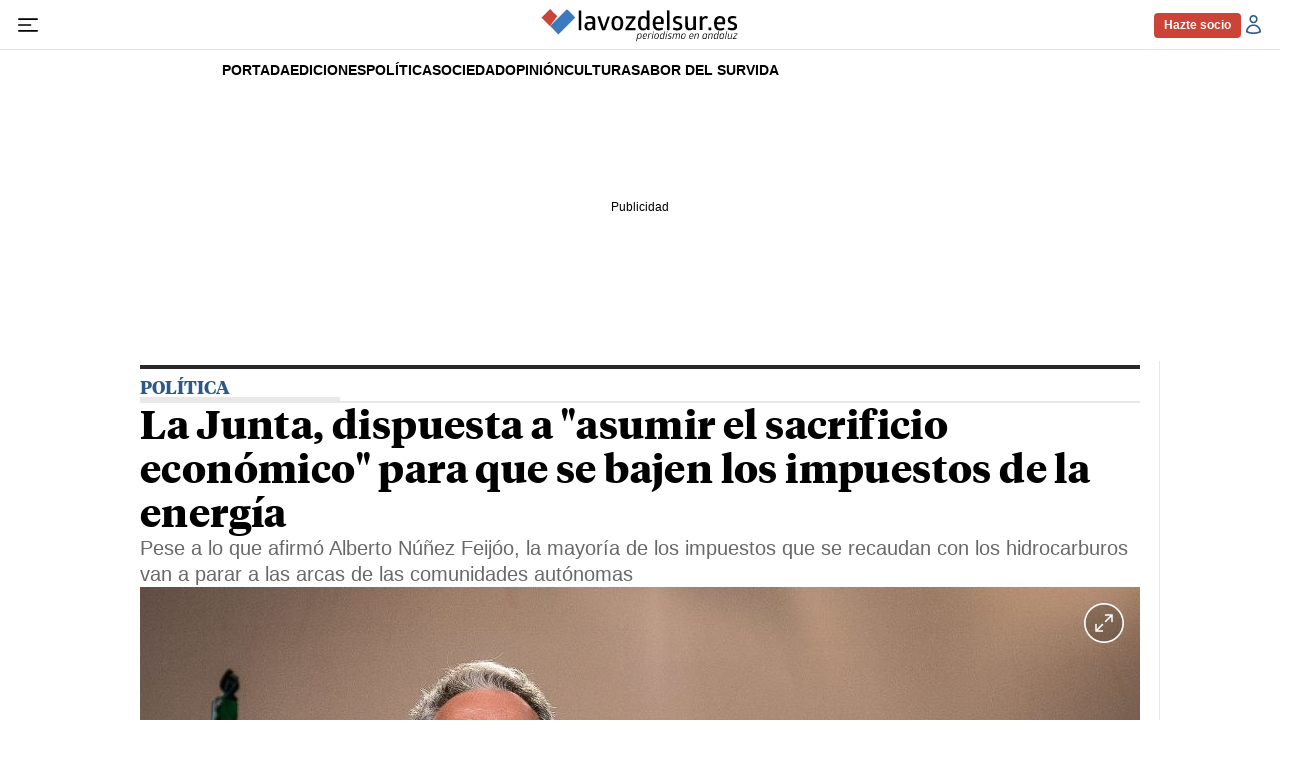

--- FILE ---
content_type: text/html; charset=UTF-8
request_url: https://www.lavozdelsur.es/actualidad/politica/junta-dispuesta-asumir-sacrificio-economico-se-bajen-impuestos-energia_273683_102.html
body_size: 41281
content:

<!DOCTYPE html>
<html lang="es">
<head>
    <meta charset="utf-8" />
    <meta name="viewport" content="width=device-width, initial-scale=1" />
    	    <meta name="robots" content="index, follow, max-snippet:-1, max-image-preview:large, max-video-preview:-1">
                            <title>La Junta, dispuesta a &quot;asumir el sacrificio económico&quot; pa...</title>
            <meta name="description" content="Pese a lo que afirmó Alberto Núñez Feijóo, la mayoría de los impuestos que se recaudan con los hidrocarburos van a parar a las arcas de las comunidades autón..."/>
            <link rel="canonical" href="https://www.lavozdelsur.es/actualidad/politica/junta-dispuesta-asumir-sacrificio-economico-se-bajen-impuestos-energia_273683_102.html" />
                <meta property="fb:pages" content="324203194322749" />
        <meta property="og:site_name" content="lavozdelsur.es"/>
        <meta property="og:title" content="La Junta, dispuesta a &quot;asumir el sacrificio económico&quot; para que se bajen los impuestos de la energía"/>
        <meta property="og:url" content="https://www.lavozdelsur.es/actualidad/politica/junta-dispuesta-asumir-sacrificio-economico-se-bajen-impuestos-energia_273683_102.html"/>
        <meta property="og:description" content="Pese a lo que afirmó Alberto Núñez Feijóo, la mayoría de los impuestos que se recaudan con los hidrocarburos van a parar a las arcas de las comunidades autónomas"/>
        <meta property="og:image" content="https://www.lavozdelsur.es/uploads/s1/10/02/00/9/51939938526-795da33765-k.jpeg"/>
        <meta property="og:image:width" content="2048" />
        <meta property="og:image:height" content="1365" />
            <meta property="og:type" content="article"/>
        
    <link rel="alternate" type="application/rss+xml" title="Subscribirse Feed General" href="/uploads/feeds/feed_lavozdelsur_es.xml" />
    <link rel="alternate" type="application/rss+xml" title="Subscribirse Feed Actualidad" href="/uploads/feeds/feed_1_59018.xml" />
    <link rel="alternate" type="application/rss+xml" title="Subscribirse Feed Cultura" href="/uploads/feeds/feed_1_33543.xml" />
    <link rel="alternate" type="application/rss+xml" title="Subscribirse Feed I+N (Ideas y Negocios)" href="/uploads/feeds/feed_1_33545.xml" />
    <link rel="alternate" type="application/rss+xml" title="Subscribirse Feed La Voz Selección" href="/uploads/feeds/feed_1_33547.xml" />
    <link rel="alternate" type="application/rss+xml" title="Subscribirse Feed Opinión" href="/uploads/feeds/feed_1_33542.xml" />
    <link rel="alternate" type="application/rss+xml" title="Subscribirse Feed Jerez" href="/uploads/feeds/feed_1_33538.xml" />
    <link rel="alternate" type="application/rss+xml" title="Subscribirse Feed Cadiz" href="/uploads/feeds/feed_1_33653.xml" />
    <link rel="alternate" type="application/rss+xml" title="Subscribirse Feed Provincia Cadiz" href="/uploads/feeds/feed_1_33610.xml" />
    <link rel="alternate" type="application/rss+xml" title="Subscribirse Feed Sevilla" href="/uploads/feeds/feed_1_270002.xml" />
    <link rel="alternate" type="application/rss+xml" title="Subscribirse Feed Levantaos" href="/uploads/feeds/feed_1_222404.xml" />
    <link rel="alternate" type="application/rss+xml" title="Subscribirse Feed Vida" href="/uploads/feeds/feed_1_33564.xml" />
    <link rel="alternate" type="application/rss+xml" title="Subscribirse Feed Deportes" href="/uploads/feeds/feed_1_252654.xml" />
    <link rel="alternate" type="application/rss+xml" title="Subscribirse Feed Cofradías" href="/uploads/feeds/feed_1_270017.xml" />
    
    <link rel="dns-prefetch" href="https://securepubads.g.doubleclick.net" />

    <meta name="theme-color" content="#ffffff" />
    <link rel="icon" href="https://www.lavozdelsur.es/uploads/static/lavozdelsur/dist/logos/favicon.ico" sizes="any" />
    <link rel="icon" type="image/png" href="https://www.lavozdelsur.es/uploads/static/lavozdelsur/dist/logos/favicon-32x32.png" sizes="32x32" />
    <link rel="icon" type="image/png" href="https://www.lavozdelsur.es/uploads/static/lavozdelsur/dist/logos/favicon-16x16.png" sizes="16x16" />
    <link rel="apple-touch-icon" href="https://www.lavozdelsur.es/uploads/static/lavozdelsur/dist/logos/apple-touch-icon-57x57.png" sizes="57x57"  />
    <link rel="apple-touch-icon" href="https://www.lavozdelsur.es/uploads/static/lavozdelsur/dist/logos/apple-touch-icon-72x72.png" sizes="72x72"  />
    <link rel="apple-touch-icon" href="https://www.lavozdelsur.es/uploads/static/lavozdelsur/dist/logos/apple-touch-icon-114x114.png" sizes="114x114"  />
    <link rel="mask-icon" href="https://www.lavozdelsur.es/uploads/static/lavozdelsur/dist/logos/favicon-pinned-tab-apple.svg" color="#ffffff" />

        <meta property="article:publisher" content="https://www.facebook.com/lavozdelsures"/>
    <meta property="article:published_time" content="2022-03-15T17:26:31+01:00" />
    <meta property="article:modified_time" content="2022-03-15T17:26:31+01:00" />
    <meta property="last-modified" content="2022-03-15T17:26:31+01:00" />

        <meta name="twitter:site" content="@lavozdelsures" />
    <meta name="twitter:creator" content="@lavozdelsures">
    <meta name="twitter:card" content="summary_large_image"/>
    <meta name="twitter:url" content="https://www.lavozdelsur.es/actualidad/politica/junta-dispuesta-asumir-sacrificio-economico-se-bajen-impuestos-energia_273683_102.html"/>
    <meta name="twitter:title" content="La Junta, dispuesta a &quot;asumir el sacrificio económico&quot; para que se bajen los impuestos de la energía - lavozdelsur.es"/>
    <meta name="twitter:description" content="Pese a lo que afirmó Alberto Núñez Feijóo, la mayoría de los impuestos que se recaudan con los hidrocarburos van a parar a las arcas de las comunidades autónomas"/>
    <meta name="twitter:image" content="https://www.lavozdelsur.es/uploads/s1/10/02/00/9/51939938526-795da33765-k.jpeg"/>
    <meta name="twitter:image:src" content="https://www.lavozdelsur.es/uploads/s1/10/02/00/9/51939938526-795da33765-k.jpeg"/>
        
    
        
                    
            <link rel="preload" href="https://www.lavozdelsur.es/uploads/s1/10/02/01/3/51939938526-795da33765-k_6_488x280.jpeg" as="image" media="(max-width:400px)" fetchpriority="high">
            <link rel="preload" href="https://www.lavozdelsur.es/uploads/s1/10/02/01/2/51939938526-795da33765-k_5_659x378.jpeg" as="image" media="(min-width:401px) and (max-width:767px)" fetchpriority="high">
            <link rel="preload" href="https://www.lavozdelsur.es/uploads/s1/10/02/01/1/51939938526-795da33765-k_4_1000x574.jpeg" as="image" media="(min-width:768px)" fetchpriority="high">
    
                

                        
            <script type="text/javascript" data-cfasync="false">window.gdprAppliesGlobally=true;(function(){function a(e){if(!window.frames[e]){if(document.body&&document.body.firstChild){var t=document.body;var n=document.createElement("iframe");n.style.display="none";n.name=e;n.title=e;t.insertBefore(n,t.firstChild)}
            else{setTimeout(function(){a(e)},5)}}}function e(n,r,o,c,s){function e(e,t,n,a){if(typeof n!=="function"){return}if(!window[r]){window[r]=[]}var i=false;if(s){i=s(e,t,n)}if(!i){window[r].push({command:e,parameter:t,callback:n,version:a})}}e.stub=true;function t(a){if(!window[n]||window[n].stub!==true){return}if(!a.data){return}
                var i=typeof a.data==="string";var e;try{e=i?JSON.parse(a.data):a.data}catch(t){return}if(e[o]){var r=e[o];window[n](r.command,r.parameter,function(e,t){var n={};n[c]={returnValue:e,success:t,callId:r.callId};a.source.postMessage(i?JSON.stringify(n):n,"*")},r.version)}}
                if(typeof window[n]!=="function"){window[n]=e;if(window.addEventListener){window.addEventListener("message",t,false)}else{window.attachEvent("onmessage",t)}}}e("__tcfapi","__tcfapiBuffer","__tcfapiCall","__tcfapiReturn");a("__tcfapiLocator");(function(e){
                var t=document.createElement("script");t.id="spcloader";t.type="text/javascript";t.async=true;t.src="https://sdk.privacy-center.org/"+e+"/loader.js?target="+document.location.hostname;t.charset="utf-8";var n=document.getElementsByTagName("script")[0];n.parentNode.insertBefore(t,n)})("cdc07f59-7dab-4bcf-b3a2-8aa883aa2684")})();</script>
    
            <meta name="noAdsTarget" content="false">
    <meta name="parentSectionTarget" content="lavozdelsur">
    <meta name="sectionTarget" content="politica">
    <meta name="objectIdTarget" content="273683">

    
        <style>@font-face{font-family:Tiempos Headline;font-display:swap;src:url(/uploads/static/lavozdelsur/dist/fonts/TiemposText-Regular.woff2) format("woff2")}@font-face{font-family:Tiempos Headline;font-display:swap;font-weight:500;src:url(/uploads/static/lavozdelsur/dist/fonts/TiemposHeadline-Medium.woff2) format("woff2")}@font-face{font-family:Tiempos Headline;font-display:swap;font-weight:600;src:url(/uploads/static/lavozdelsur/dist/fonts/TiemposHeadline-Semibold.woff2) format("woff2")}@font-face{font-family:Tiempos Headline;font-display:swap;font-weight:700;src:url(/uploads/static/lavozdelsur/dist/fonts/TiemposHeadline-Bold.woff2) format("woff2")}@font-face{font-family:Tiempos Headline;font-display:swap;font-weight:800;src:url(/uploads/static/lavozdelsur/dist/fonts/TiemposHeadline-Black.woff2) format("woff2")}@font-face{font-family:Tiempos Headline;font-display:swap;src:url(/uploads/static/lavozdelsur/dist/fonts/TiemposText-RegularItalic.woff2) format("woff2")}/*! normalize.css v8.0.1 | MIT License | github.com/necolas/normalize.css */html{line-height:1.15;-webkit-text-size-adjust:100%}body{margin:0;font-weight:400}main{display:block}h1{font-size:2em;margin:.67em 0}hr{box-sizing:content-box;height:0;overflow:visible}pre{font-family:monospace,monospace;font-size:1em}a{background-color:transparent}abbr[title]{border-bottom:none;text-decoration:underline;text-decoration:underline dotted}b,strong{font-weight:bolder}code,kbd,samp{font-family:monospace,monospace;font-size:1em}small{font-size:80%}sub,sup{font-size:75%;line-height:0;position:relative;vertical-align:baseline}sub{bottom:-.25em}sup{top:-.5em}img{border-style:none}button,input,optgroup,select,textarea{font-family:inherit;font-size:100%;line-height:1.15;margin:0}button,input{overflow:visible}button,select{text-transform:none}[type=button],[type=reset],[type=submit],button{-webkit-appearance:button}[type=button]::-moz-focus-inner,[type=reset]::-moz-focus-inner,[type=submit]::-moz-focus-inner,button::-moz-focus-inner{border-style:none;padding:0}[type=button]:-moz-focusring,[type=reset]:-moz-focusring,[type=submit]:-moz-focusring,button:-moz-focusring{outline:1px dotted ButtonText}fieldset{padding:.35em .75em .625em}legend{box-sizing:border-box;color:inherit;display:table;max-width:100%;padding:0;white-space:normal}progress{vertical-align:baseline}textarea{overflow:auto}[type=checkbox],[type=radio]{box-sizing:border-box;padding:0;margin-right:5px}[type=number]::-webkit-inner-spin-button,[type=number]::-webkit-outer-spin-button{height:auto}[type=search]{-webkit-appearance:textfield;outline-offset:-2px}[type=search]::-webkit-search-decoration{-webkit-appearance:none}::-webkit-file-upload-button{-webkit-appearance:button;font:inherit}details{display:block}summary{display:list-item}[hidden],template{display:none}*{box-sizing:border-box;-moz-box-sizing:border-box;-webkit-box-sizing:border-box}picture{display:block}:focus{outline:none}.c-banner:focus-visible,[role=button]:focus-visible,a:focus-visible,button:focus-visible{outline:.125rem solid #2c5986;outline-offset:-.125rem}input:focus-visible,textarea:focus-visible{border-color:#2c5986}a:active{opacity:.85}a,abbr,acronym,address,applet,article,aside,audio,b,big,blockquote,body,canvas,caption,center,cite,code,dd,del,details,dfn,div,dl,dt,em,embed,fieldset,figcaption,figure,footer,form,h1,h2,h3,h4,h5,h6,header,hgroup,html,i,iframe,img,ins,kbd,label,legend,li,mark,menu,nav,object,ol,output,p,pre,q,ruby,s,samp,section,small,span,strike,strong,sub,summary,sup,table,tbody,td,tfoot,th,thead,time,tr,tt,u,ul,var,video{margin:0;padding:0;border:0;font-size:100%;font:inherit;vertical-align:baseline}article,aside,details,figcaption,figure,footer,header,hgroup,menu,nav,section{display:block}body{line-height:1}ol,ul{list-style:none}blockquote,q{quotes:none}blockquote:after,blockquote:before,q:after,q:before{content:"";content:none}table{border-collapse:collapse;border-spacing:0}html{max-width:100%;scroll-behavior:smooth;scroll-margin-top:3.125rem;overflow-x:hidden}body,html{position:relative}body{font-family:Arial,Helvetica,Verdana,sans-serif;overscroll-behavior:contain}a{text-decoration:none;font-size:inherit;color:inherit}img{display:block}textarea{width:100%}strong{font-weight:700}input[type=checkbox]{position:relative;top:0;box-sizing:content-box;width:.6875rem;height:.6875rem;margin:0 .3125rem 0 0;border:.0625rem solid #5f5f5f;appearance:none;-o-appearance:none;-moz-appearance:none;cursor:pointer}input[type=checkbox]:before{content:"";display:block}input[type=checkbox]:checked{background-color:#2c5986}input[type=checkbox]:checked:before{width:.1875rem;height:.4375rem;margin:0 .1875rem;position:relative;border-bottom:.125rem solid #fff;border-right:.125rem solid #fff;transform:rotate(45deg)}.o-layout{display:flex;flex-direction:column;gap:1.875rem}.o-layout--magazine{max-width:53.75rem}.o-layout--account{max-width:100%}.o-layout--top{position:sticky;top:0;z-index:100;margin-block-start:.0625rem;touch-action:none;pointer-events:none;transition:top .5s ease-out}.has-header-hidden .o-layout--top{top:-3.4375rem}.has-sticky-header .o-layout--top{height:3.4375rem}.o-layout--account{background-color:#f3f3f3}.o-layout--team-content .o-grid [class*=o-grid__item--col-3]{margin-bottom:.625rem;padding-bottom:.9375rem;border-bottom:1px dashed #2c5986}.o-layout--top-banners{top:0;width:100%;z-index:100;position:relative;background:#f1f1f1;margin:0 auto 1.875rem}.has-sticky-header .o-layout--top-banners{position:relative}.o-layout--top-banners .c-banner{margin:.3125rem auto}.gallery .o-layout--top-banner{background-color:unset;margin-top:5rem;margin-bottom:-2.5rem}.o-layout--v-banners{pointer-events:none;position:absolute;top:0;z-index:1;width:100%;margin:.9375rem auto 0}.has-full-header .o-layout--v-banners{margin-top:0}.o-layout--main-articles{row-gap:.75rem;margin-block-start:.75rem}.o-layout--secondary-articles{--space-row:1.875rem;row-gap:var(--space-row);margin-block-start:var(--space-row)}.o-icon{width:15px;height:15px}.o-icon__s1{width:54px;height:54px}.o-icon__s2{width:32px;height:32px}.o-icon__s3{width:20px;height:20px}.o-icon--like{fill:#78ad00}.o-icon--dislike{fill:#c60000}.o-icon-list{display:flex;flex-wrap:wrap;justify-content:space-between}.o-icon-list__item{text-align:center;margin:15px 0;flex:0 0 15%}.o-icon-list__item .icon{display:block;width:50px;height:50px;margin:0 auto}.o-grid{display:grid;grid-auto-rows:auto;grid-template-columns:repeat(12,1fr);grid-auto-flow:row;gap:.9375rem 1.875rem;width:100%;max-width:62.5rem;margin:0 auto}.o-grid--fullwidth,.o-grid.is-fullwidth,.o-grid .o-grid{max-width:100%;padding-left:0;padding-right:0}.o-grid section.o-grid{margin-bottom:1.875rem}.home .o-grid section.o-grid{margin-bottom:0}.thematic .o-grid section.o-grid{margin-bottom:.9375rem}.home .o-layout .o-grid:last-of-type .o-grid{margin-bottom:.9375rem}@supports (-moz-appearance:none){.o-grid.o-grid--to-scroll{scrollbar-color:#2c5986 #f5f5f5}}.o-grid.o-grid--to-scroll::-webkit-scrollbar{height:.25rem}.o-grid.o-grid--to-scroll::-webkit-scrollbar-track{border-radius:.5rem;background-color:#f5f5f5}.o-grid.o-grid--to-scroll::-webkit-scrollbar-thumb{border-radius:.5rem;background-color:#2c5986}.o-grid.o-grid--to-scroll::-webkit-scrollbar-thumb:hover{background-color:#326699}.o-grid__item{position:relative;display:flex;flex-direction:column;justify-content:flex-start;gap:.9375rem 1.875rem}.o-grid__item--banner .o-grid__banner{height:100%}.o-grid__item--banner .c-banner{margin:0 auto}.o-grid__item--banner .c-banner:last-child{position:sticky;top:4.0625rem;margin:0 auto}.has-bg-1 .home .o-grid__item:after,.has-bg-1 .home .o-grid__item:before,.has-bg-2 .home .o-grid__item:after,.has-bg-2 .home .o-grid__item:before,.has-bg-3 .home .o-grid__item:after,.has-bg-3 .home .o-grid__item:before,.has-bg-4 .home .o-grid__item:after,.has-bg-4 .home .o-grid__item:before,.has-bg-5 .home .o-grid__item:after,.has-bg-5 .home .o-grid__item:before,.has-bg-6 .home .o-grid__item:after,.has-bg-6 .home .o-grid__item:before{border-color:hsla(0,0%,100%,.4)}.article .o-grid__item--col-4 .c-banner:not(.o-grid__item--last-sticky):last-child{position:sticky;top:3.75rem;margin-block-start:1.5rem}.o-grid.o-layout{row-gap:1.875rem}.o-grid.o-layout>div>.o-grid{gap:0}.o-grid[class*="--list-them-"] .c-item{height:fit-content;padding-bottom:.9375rem}.o-grid[class*="--list-them-"] .m-heading{margin-bottom:.3125rem}.o-grid[class*="--list-them-"] .m-heading__title{margin-bottom:0}.o-grid[class*="--list-them-"] .c-pagination{grid-column:1/-1;justify-content:center}.thematic .o-grid section.o-grid.o-grid--list-them-2{margin-top:.9375rem;margin-bottom:0}.thematic .o-grid section.o-grid.o-grid--list-them-2:last-of-type{margin-bottom:1.875rem}.thematic .o-grid section.o-grid.o-grid--list-them-2 .c-pagination{margin-top:0}.thematic .o-grid .o-grid--list-them-by-thematic.o-grid{margin-bottom:1.875rem}.thematic .o-grid .o-grid--list-them-by-thematic.o-grid .c-item{height:100%}.thematic .o-grid .o-grid--list-them-by-thematic.o-grid .c-item[class*="--format-list-by"]{max-width:100%;grid-column:span 12}.thematic .o-grid .o-grid--slide-special.o-grid{margin-top:.9375rem;margin-bottom:0}.o-grid--slide-special .swiper-container{width:100%}.o-grid--slide-special .swiper-slide{background-color:#2c5986}.o-grid--slide-special .swiper-pagination-bullet:not(.swiper-pagination-bullet-active){background:#000}.o-grid--slide-special .swiper-pagination-bullet-active{background:#fff}.o-grid__2-cols,.o-grid__3-cols{grid-column:span 12;display:grid;grid-template-columns:repeat(12,1fr);gap:.9375rem 1.875rem}.thematic .o-grid__2-cols{margin-block-start:1.125rem}.is-photographer .o-grid__2-cols{margin-block-start:0}.o-grid--gallery-list{margin-block:3.125rem}.o-grid--gallery-list.is-photographer{margin-block-start:0}.o-grid--1,.o-grid__item--1,.oc-grid--1{grid-template-columns:repeat(1,1fr)}.o-grid--col-1,.o-grid__item--col-1,.oc-grid--col-1{grid-column:span 1}.o-grid--row-1,.o-grid__item--row-1,.oc-grid--row-1{grid-row:span 1}.o-grid--2,.o-grid__item--2,.oc-grid--2{grid-template-columns:repeat(2,1fr)}.o-grid--col-2,.o-grid__item--col-2,.oc-grid--col-2{grid-column:span 2}.o-grid--row-2,.o-grid__item--row-2,.oc-grid--row-2{grid-row:span 2}.o-grid--3,.o-grid__item--3,.oc-grid--3{grid-template-columns:repeat(3,1fr)}.o-grid--col-3,.o-grid__item--col-3,.oc-grid--col-3{grid-column:span 3}.o-grid--row-3,.o-grid__item--row-3,.oc-grid--row-3{grid-row:span 3}.o-grid--4,.o-grid__item--4,.oc-grid--4{grid-template-columns:repeat(4,1fr)}.o-grid--col-4,.o-grid__item--col-4,.oc-grid--col-4{grid-column:span 4}.o-grid--row-4,.o-grid__item--row-4,.oc-grid--row-4{grid-row:span 4}.o-grid--5,.o-grid__item--5,.oc-grid--5{grid-template-columns:repeat(5,1fr)}.o-grid--col-5,.o-grid__item--col-5,.oc-grid--col-5{grid-column:span 5}.o-grid--row-5,.o-grid__item--row-5,.oc-grid--row-5{grid-row:span 5}.o-grid--6,.o-grid__item--6,.oc-grid--6{grid-template-columns:repeat(6,1fr)}.o-grid--col-6,.o-grid__item--col-6,.oc-grid--col-6{grid-column:span 6}.o-grid--row-6,.o-grid__item--row-6,.oc-grid--row-6{grid-row:span 6}.o-grid--7,.o-grid__item--7,.oc-grid--7{grid-template-columns:repeat(7,1fr)}.o-grid--col-7,.o-grid__item--col-7,.oc-grid--col-7{grid-column:span 7}.o-grid--row-7,.o-grid__item--row-7,.oc-grid--row-7{grid-row:span 7}.o-grid--8,.o-grid__item--8,.oc-grid--8{grid-template-columns:repeat(8,1fr)}.o-grid--col-8,.o-grid__item--col-8,.oc-grid--col-8{grid-column:span 8}.o-grid--row-8,.o-grid__item--row-8,.oc-grid--row-8{grid-row:span 8}.o-grid--9,.o-grid__item--9,.oc-grid--9{grid-template-columns:repeat(9,1fr)}.o-grid--col-9,.o-grid__item--col-9,.oc-grid--col-9{grid-column:span 9}.o-grid--row-9,.o-grid__item--row-9,.oc-grid--row-9{grid-row:span 9}.o-grid--10,.o-grid__item--10,.oc-grid--10{grid-template-columns:repeat(10,1fr)}.o-grid--col-10,.o-grid__item--col-10,.oc-grid--col-10{grid-column:span 10}.o-grid--row-10,.o-grid__item--row-10,.oc-grid--row-10{grid-row:span 10}.o-grid--11,.o-grid__item--11,.oc-grid--11{grid-template-columns:repeat(11,1fr)}.o-grid--col-11,.o-grid__item--col-11,.oc-grid--col-11{grid-column:span 11}.o-grid--row-11,.o-grid__item--row-11,.oc-grid--row-11{grid-row:span 11}.o-grid--12,.o-grid__item--12,.oc-grid--12{grid-template-columns:repeat(12,1fr)}.o-grid--col-12,.o-grid__item--col-12,.oc-grid--col-12{grid-column:span 12}.o-grid--row-12,.o-grid__item--row-12,.oc-grid--row-12{grid-row:span 12}[class*=o-grid__item--col]{max-width:100%}.o-group{width:100%;display:flex;flex-wrap:wrap;align-items:center;gap:.75rem}.o-group--author{width:fit-content;justify-content:center;gap:.5rem}.c-gallery-list .o-group--author{justify-content:flex-start}.c-gallery-viewer__info .o-group--author{flex-direction:row}.m-author{display:flex;align-items:center;gap:.375rem}.m-author__figure{position:relative;width:2rem;height:2rem;overflow:hidden;border-radius:50%}.m-author__byline{display:flex;gap:.3125rem}.m-author__headline{font-size:clamp(12px,10.13467px + .00287 * 100vw,13px);color:#686868}.m-author__headline,.m-author__name{font-weight:400;font-family:Arial,Helvetica,Verdana,sans-serif}.m-author__name{font-size:.6875rem;color:#000;text-transform:uppercase}.m-author__name a{min-width:1.5rem;padding-block:.3125rem;font-family:inherit;font-size:inherit;color:currentColor}.m-author__position{font-size:.75rem;color:#282828;text-transform:none;font-weight:400;font-family:Arial,Helvetica,Verdana,sans-serif}.m-author__publication-date{display:flex;flex-direction:column;gap:3px}.m-author--list{font-size:.625rem;color:#000;text-transform:uppercase;font-weight:400;font-family:Arial,Helvetica,Verdana,sans-serif}.o-group--author .m-author .m-author__figure img,.o-group--author .m-author .m-author__figure picture{width:100%;height:100%;object-fit:cover}.c-gallery-list .m-author .m-author__figure,.c-gallery-viewer__item .m-author .m-author__figure{width:1.5rem;height:1.5rem}.c-gallery-list .m-author a,.c-gallery-viewer__item .m-author a{display:block;text-transform:uppercase;color:#000}.c-swiper .m-author{font-size:.75rem}.c-swiper .m-author .m-author__figure{width:1.125rem;height:1.125rem}.c-swiper .m-author .m-author__figure img{position:relative;z-index:1}.c-swiper .m-author .m-author__name{color:#fff;text-transform:uppercase;font-weight:400;font-family:Arial,Helvetica,Verdana,sans-serif}.c-swiper .m-author a{display:block}.c-swiper .m-author a:hover{text-decoration:underline}.m-author--viewer{--size-figure:2rem;display:flex;align-items:center;flex-wrap:wrap;row-gap:.5rem}.m-author--viewer .m-author__group{display:grid;grid-template-columns:var(--size-figure) 1fr;align-items:center;column-gap:.625rem}.m-author--viewer .m-author__group:not(:has(.m-author__figure)){grid-template-columns:1fr}.m-author--viewer .m-author__figure{width:var(--size-figure);height:var(--size-figure);position:relative;border-radius:50%;filter:none}.m-author--viewer .m-author__figure picture{aspect-ratio:1}.c-mainarticle__top--opinion .m-author--viewer .m-author__figure:after{content:"";width:100%;height:100%;position:absolute;top:0;left:0;background-color:rgba(58,124,189,.6);mix-blend-mode:multiply}.m-author--viewer .m-author__img{width:100%;height:100%;display:block;object-fit:cover}.c-mainarticle__top--opinion .m-author--viewer .m-author__img{filter:grayscale(1)}.m-author--viewer .m-author__name{flex-grow:1;font-size:clamp(12px,8.26934px + .00573 * 100vw,14px);color:#000;text-transform:uppercase;font-weight:700;font-family:Arial,Helvetica,Verdana,sans-serif}.m-author--viewer .m-author__name a{display:block}.m-author--viewer .m-author__name a:hover{text-decoration:underline}.c-mainarticle__contributors .m-author--viewer .m-author__name{font-size:clamp(12px,10.13467px + .00287 * 100vw,13px);color:#000;font-weight:700;font-family:Arial,Helvetica,Verdana,sans-serif}.has-multiple-authors .m-author--viewer .m-author__name{font-size:.75rem}.m-author--photo,.m-author--video{align-items:center}.c-item .m-author--photo{width:fit-content;padding:0 .3125rem}.c-item .m-author--photo .m-author__headline,.c-item .m-author--photo .m-author__name{font-size:.625rem;color:#000}.c-item--format-2 .m-author--photo .m-author__headline,.c-item--format-2 .m-author--photo .m-author__name{color:#fff}.m-button{display:flex;justify-content:center;gap:.625rem;width:fit-content;padding:15px 1.875rem;border:none;color:#fff;font-family:Arial,Helvetica,Verdana,sans-serif;font-weight:500;font-size:.875rem;text-transform:uppercase;line-height:1.3;text-align:center}.m-button,.m-button:hover{transition:all .15s ease-out}.m-button:hover{opacity:.7;cursor:pointer}.m-button svg{fill:#fff}.m-button__text{display:flex;gap:.3125rem}.m-button--tertiary .m-button__txt{font-size:.875rem;color:#686868;font-weight:400;font-family:Arial,Helvetica,Verdana,sans-serif}.m-button__icon{width:.9375rem;height:.9375rem}.m-button--tertiary{background-color:transparent;border:1px solid}.m-button--member{width:fit-content;min-width:5.4375rem;height:fit-content;min-height:1.625rem;display:flex;justify-content:center;align-items:center;padding:0 .625rem;border:.0625rem solid #cb4437;border-radius:.25rem;background-color:#cb4437;font-size:.75rem;color:#fff;text-transform:inherit;font-weight:700;font-family:Arial,Helvetica,Verdana,sans-serif}.m-button--member:hover{background-color:#fff;color:#cb4437;opacity:1}.m-category{font-size:.625rem;color:#2c5986;text-transform:uppercase;font-weight:800;font-family:Arial,Helvetica,Verdana,sans-serif;letter-spacing:-.025em}.m-category__link{transition:all .15s ease-out}.m-category__link:hover{opacity:.7}.m-category--viewer{margin-bottom:.625rem;font-size:.875rem}.m-date{display:flex;font-size:.75rem;color:#414141;font-weight:400;font-family:Arial,Helvetica,Verdana,sans-serif}.m-date .o-icon{height:.75rem;fill:#686868}.m-date--viewer{font-size:.75rem;color:#686868;font-weight:400;font-family:Arial,Helvetica,Verdana,sans-serif}.m-date--updated{font-weight:600}.m-logo{line-height:0;display:block;max-width:100%;transition:all .15s ease-out}.m-logo__txt{position:absolute;font-size:0}.is-reduced .m-logo--full{width:18.75rem;height:3.125rem}.is-reduced .m-logo--full.is-desktop,.is-reduced .m-logo--full.u-desktop{display:none}.is-reduced .m-logo--full.is-mobile,.is-reduced .m-logo--full.u-mobile{display:block}.m-logo--full .m-logo__image{width:18.75rem;height:3.125rem}.has-sticky-header .m-logo--full,.has-sticky-header .m-logo--full .m-logo__image{width:13.75rem;height:2.0625rem}.is-reduced .m-logo--normal{width:13.75rem;height:2.0625rem}.is-reduced .m-logo--normal.is-desktop,.is-reduced .m-logo--normal.u-desktop{display:none}.is-reduced .m-logo--normal.is-mobile,.is-reduced .m-logo--normal.u-mobile{display:block}.has-sticky-header .m-logo--normal,.has-sticky-header .m-logo--normal .m-logo__image,.is-reduced .m-logo--reduced,.m-logo--normal .m-logo__image{width:13.75rem;height:2.0625rem}.is-reduced .m-logo--reduced.is-desktop,.is-reduced .m-logo--reduced.u-desktop{display:none}.is-reduced .m-logo--reduced.is-mobile,.is-reduced .m-logo--reduced.u-mobile{display:block}.m-logo--reduced .m-logo__image{width:13.75rem;height:2.0625rem}.m-logo--reduced-header{display:none}.m-logo--footer{width:15rem;height:2.5rem;display:block}.m-logo--footer .m-logo__image{width:100%;height:100%;display:block}.m-logo--footer:hover{opacity:.9}.m-social-share{display:flex;flex-direction:row;gap:.375rem}.m-social-share__item{overflow:hidden}.m-social-share__item,.m-social-share__link{display:flex;justify-content:center;align-items:center}.m-social-share__link{border-bottom:none;width:100%;height:100%}.m-social-share .m-social-share__item{border-radius:50%;width:1.625rem;height:1.625rem}.m-social-share .m-social-share__img{width:.8125rem;height:.8125rem}.m-social-share .m-social-share__item{background:#686868}.m-social-share .m-social-share__item--facebook{background:#3b5998}.m-social-share .m-social-share__item--twitter{background:#00acee}.m-social-share .m-social-share__item--linkedin{background:#0e76a8}.m-social-share .m-social-share__item--whatsapp{background:#25d366}.m-social-share .m-social-share__item--telegram{background:#48a3df}.m-social-share .m-social-share__item--youtube{background:#ec2b00}.m-social-share .m-social-share__item--instagram{background:radial-gradient(circle at 30% 107%,#fdf497 0,#fdf497 5%,#fd5949 45%,#d6249f 60%,#285aeb 90%)}.m-social-share .m-social-share__item--twitch{background:#6441a4}.m-social-share .m-social-share__item--pinterest{background:#e60023}.m-social-share .m-social-share__img{fill:#fff}.m-social-share--secondary{margin:0 0 1.25rem}.dark .m-social-share{background-color:#000;border-color:#fff}.m-image-zoom{position:relative;width:100%;max-width:62.5rem;margin:0 auto}.m-image-zoom__full-wrapper{display:none;width:100%;max-width:100%;height:calc(100vh - 3.125rem);height:calc(100dvh - 3.125rem);position:fixed;top:3.125rem;left:0;z-index:200;background-color:#000;overflow:hidden}.m-image-zoom__full-wrapper.is-active{display:block}.m-image-zoom__btn-close,.m-image-zoom__btn-open{width:2rem;height:2rem;position:absolute;top:1rem;right:0;z-index:10;display:block;background-color:rgba(0,0,0,.2);border-radius:50%;cursor:pointer}.m-image-zoom__btn-close svg,.m-image-zoom__btn-open svg{width:100%;height:100%;position:absolute;top:50%;left:50%;transform:translate(-50%,-50%);display:block;fill:#fff}.m-image-zoom__btn-close:hover,.m-image-zoom__btn-open:hover{opacity:.85}.m-image-zoom__full-item{height:100%;display:none}.m-image-zoom__full-item.is-active{display:initial}.m-image-zoom__full-item.is-active .m-image-zoom__img{width:100%;height:100%;max-height:100vh;max-height:100dvh;display:block;margin:0 auto;position:absolute;left:50%;top:0;transform:translateX(-50%);object-fit:contain;object-position:center}.c-form{background:#fafafa;border:.0625rem solid #e3e3e3;padding:1.875rem}.c-form--no-border{padding:0;border:none}.c-form__message{margin:.625rem 0;padding:.375rem 0 0 2.5rem;font-size:1rem;font-weight:600;font-family:Arial,Helvetica,Verdana,sans-serif}.c-form__message.is-success{color:#92b500;background-image:url([data-uri])}.c-form__message.is-failure,.c-form__message.is-success{background-position:0;background-size:28px;background-repeat:no-repeat}.c-form__message.is-failure{color:red;background-image:url([data-uri])}.c-form__message:empty{display:none}.c-subscribe .c-form__message{margin-block-start:0;margin-block-end:1.125rem;line-height:1.25}.c-form__title{margin-block-end:.875rem;padding-block-end:.4375rem;border-bottom:.0625rem solid #e3e3e3;font-size:1rem;color:#000;text-transform:uppercase;font-weight:700;font-family:Tiempos Headline,Times New Roman,Georgia,serif}.c-form__title-close{display:block;width:15px;height:15px;margin-top:-4px;background-image:url([data-uri]);background-position:50%;background-repeat:no-repeat;font-size:0;float:right}.c-form__field{display:flex;flex-direction:column;row-gap:.375rem;margin-block-end:1.125rem}.c-form--register .c-form__field{margin-block-end:0}.c-form__input,.c-form__label{font-family:Arial,Helvetica,Verdana,sans-serif;color:#000}.c-form__label{display:flex;gap:.375rem;font-size:.9375rem;font-weight:600}.c-form__label:first-letter{text-transform:uppercase}.c-form__label--checkbox a{text-decoration:underline}.c-form__label--checkbox a:hover{text-decoration:none}.c-form__input{width:100%;height:fit-content;min-height:2.625rem;padding:0 .625rem;border:.0625rem solid #e3e3e3;background-color:#fff;font-size:1rem;font-weight:400}.c-form__input:focus{border-color:#2c5986}.c-form__input:invalid:blur,.c-form__input:invalid:focus{border-color:#c60000}.c-form textarea{min-height:5rem;padding-block:.5rem;resize:none;form-sizing:content}.c-form__link{font-size:.75rem;color:#2c5986;font-weight:600;font-family:Arial,Helvetica,Verdana,sans-serif;text-decoration:underline;cursor:pointer}.c-form__link:hover{text-decoration:none;opacity:.95}.c-form__action,.c-form__actions{display:flex;justify-content:flex-end}.c-form__submit,.c-form input[type=submit]{width:100%;min-width:7.5rem;height:fit-content;min-height:2.5rem;padding:0 .75rem;font-size:.8125rem;color:#fff;text-transform:uppercase;font-weight:700;font-family:Arial,Helvetica,Verdana,sans-serif;border:.0625rem solid #2c5986;background-color:#2c5986;cursor:pointer}.c-form__submit:hover,.c-form input[type=submit]:hover{color:#2c5986;background-color:transparent}.comments-form .c-form__submit,.comments-form .c-form input[type=submit]{margin-inline-start:auto}.c-form__submit .c-form__submit,.c-form__submit .c-form input[type=submit]{width:inherit;padding:0;border:none;background-color:transparent}.c-form [type=checkbox],.c-form [type=radio]{appearance:none;width:1rem;height:1rem;position:relative;border:.0625rem solid #e3e3e3}.c-form [type=checkbox]:after,.c-form [type=radio]:after{content:"";width:50%;height:50%;position:absolute;top:50%;left:50%;transform:translate(-50%,-50%);border:.0625rem solid transparent;transition:background-color .25s ease}.c-form [type=checkbox]:checked,.c-form [type=radio]:checked{background-color:transparent}.c-form [type=checkbox]:checked:after,.c-form [type=radio]:checked:after{border-color:#2c5986;background-color:#2c5986}.c-form [type=checkbox]+.c-form__link,.c-form [type=radio]+.c-form__link{font-size:inherit}.c-form [type=radio],.c-form [type=radio]:after{border-radius:50%}.c-form__recaptcha{width:100%;margin-block:.5rem}.c-form__recaptcha>*{max-width:100%;width:100%}.c-form__columns{display:flex;flex-direction:row;justify-content:space-between}.c-form__columns__text{flex:0 0 37%}.c-form__columns__form{flex:0 0 57%}.c-form--register{width:100%;max-width:31.25rem;margin:0 auto 2.5rem;box-shadow:0 0 6px rgba(0,0,0,.16)}.c-form--register .c-form__desc,.c-form--register .c-form__group,.c-form--register form{display:flex;flex-direction:column}.c-form--register .c-form__desc{row-gap:.5rem;margin-block-end:1rem}.c-form--register .c-form__desc span{display:block;font-weight:700;color:#2c5986}.c-form--register .c-form__group{margin-block-start:.25rem;row-gap:.75rem}.c-form--register .c-form__actions{margin-block-start:.5rem}.c-form--register form{row-gap:1rem}.c-form_inline-message{font-size:.875rem;margin-top:.3125rem}.c-form .is-failure{color:red}.c-form .is-success{color:#92b500}.c-form--modal{display:none;position:fixed;top:0;bottom:0;left:0;right:0;z-index:10000;display:flex;background:hsla(0,0%,100%,.6)}.c-form--modal .c-form__wrapper{width:98%;max-width:35rem;height:fit-content;max-height:100vh;max-height:100dvh;position:absolute;top:50%;left:50%;transform:translate(-50%,-50%);z-index:999;margin-inline:auto;background-color:#fff;box-shadow:0 0 10px rgba(57,57,57,.1);overflow:auto}.c-form--modal .c-form__main-icon{width:2.375rem;height:2.375rem;margin:1.25rem auto;fill:#cb4437;display:block}.c-form--modal .c-form__body{overflow-y:scroll;max-height:max-content;height:100%}.c-form--modal .c-form__title{font-size:20px;line-height:24px;color:#000;margin-bottom:20px}.c-form--modal .c-form__close{position:absolute;top:16px;right:16px;width:26px;height:26px;background-image:url([data-uri]);background-repeat:no-repeat;background-size:20px;background-position:50%}.c-form--modal .c-form__close:hover{cursor:pointer}.c-form--modal .c-form__message{width:90%;margin:.5rem auto 1rem;line-height:1.25}.c-form--modal .c-form__register{background:#fafafa;text-align:center;border-top:1px solid #e3e3e3;margin-top:2.1875rem;padding:1.5625rem 1.5625rem 1.875rem}.c-form--modal .c-form__register .c-form__title{font-size:1.25rem;font-weight:700;margin-bottom:.9375rem;padding-bottom:0;border-bottom:0}.c-form--modal .c-form__register .c-form__description{font-size:1rem;color:#898989;margin-bottom:.9375rem}.c-form--modal .c-form__register .o-btn{display:inline-block}.c-form--modal .c-form__title{font-size:1.6875rem;text-transform:none;text-align:center;margin-bottom:2.1875rem;padding-bottom:1.25rem}.c-form--modal .c-form__field{padding:0 5.625rem}.c-form--modal .c-form__options{padding:0 5.625rem}.c-form--modal .c-form__login .c-form__actions{margin:1.25rem 5.625rem .9375rem}.c-form--modal .c-form__login .c-form__actions .c-form__submit{display:block;width:100%}.c-form--modal .c-form__options{text-align:center}.c-form--searchform{width:100%;padding:0;background-color:#f5f5f5;border:none}.c-form--searchform .c-form__form{position:relative;display:flex;width:100%;max-width:62.5rem;margin:0 auto;padding:.9375rem 0}.c-form--searchform .c-form__input{flex-grow:1;height:2.1875rem;padding:0 .625rem;border:1px solid #e3e3e3;border-radius:.25rem;font-size:.75rem;color:#686868;text-transform:none;font-weight:400;font-family:Arial,Helvetica,Verdana,sans-serif}.c-form--searchform .c-form__input:focus{outline:none}.c-form--searchform input[type=submit]{flex:0 0 2.1875rem;min-width:1rem}.c-form--searchform input[type=submit]:hover{background-color:currentColor}.c-form--searchform .c-form__main{width:100%;display:flex;gap:.625rem}.c-form--searchform .c-form__submit,.c-form--searchform .m-button{padding:0 .9375rem;background:#2c5986;border-radius:.25rem;font-size:0;border:none;align-self:auto;width:auto;background-image:url([data-uri]);background-position:50%;background-size:1.25rem;background-repeat:no-repeat}.c-form--searchform .c-form__close{align-self:center;margin-left:.625rem;margin-right:-1.875rem;width:1.25rem;height:1.25rem;background-image:url([data-uri]);background-position:50%;background-size:no-repeat;background-repeat:no-repeat;background-size:12px;transition:all .15s ease-in-out;cursor:pointer}.c-form--searchform .c-form__close:hover{transition:all .15s ease-in-out}.page-33 .c-form__login{--padding-form:1.9rem;width:98%;max-width:31.25rem;margin:1.5rem auto 3rem;padding:var(--padding-form);background-color:#fff;border:.0625rem solid #e3e3e3}.page-33 .c-form__options{margin:calc(var(--padding-form)/2) 0;font-size:.8125rem;color:#000;font-weight:400;font-family:Arial,Helvetica,Verdana,sans-serif}.page-33 .c-form__link{text-decoration:underline}.page-33 .c-form__link:hover{text-decoration:none;opacity:.9}.page-33 .c-form__submit{width:100%;justify-content:center}.page-33 .c-form__register{display:flex;flex-direction:column;row-gap:.75rem;margin-block-start:0;margin-inline:calc(var(--padding-form)*-1);margin-block-end:calc(var(--padding-form)*-1);padding:var(--padding-form);background-color:#fafafa;text-align:center}.page-33 .c-form__register .c-form__description,.page-33 .c-form__register .c-form__title{margin:0}.page-33 .c-form__register .c-form__title{padding:0;border:none}.page-33 .c-form__register .o-btn--secondary{justify-content:center}.c-header{display:flex;flex-direction:column;width:100%;z-index:999}.has-sticky-header .c-header{position:fixed;top:0;right:0}.c-header__wrapper{width:100%;background:#fff;max-width:62.5rem;margin:0 auto;touch-action:auto;pointer-events:all;max-width:100%}.has-full-header .c-header__wrapper{background:#fff}.c-header__container{margin:0 auto;position:relative;display:flex;flex-wrap:wrap;padding:0;height:3.125rem;align-items:flex-start;max-width:62.5rem;transition:height .3s ease-in-out;max-width:100%;width:100%}.has-full-header .c-header__container{height:5rem;background:transparent;max-width:100%}.has-sticky-header .c-header__container{height:3.125rem}.c-header__item{min-height:1.625rem;z-index:2}.c-header__menu-btn{position:relative;display:flex;height:5rem;width:1.5625rem;justify-content:center;align-items:center;z-index:100;top:0;cursor:pointer}.c-header__menu-btn:after,.c-header__menu-btn:before{content:"";display:block;position:absolute;width:22px;height:2px;background:#000;left:3px;top:24px;border-radius:.625rem;opacity:0;transition:all .15s ease-in-out}.has-sticky-header .c-header__menu-btn{height:3.125rem}.c-header__menu-btn .o-icon{width:1.25rem;height:1.25rem;fill:#000}.has-menu-opened .c-header__menu-btn .o-icon{opacity:0}.has-menu-opened .c-header__menu-btn:before{transform:rotate(45deg)}.has-menu-opened .c-header__menu-btn:after{transform:rotate(-45deg)}.has-menu-opened .c-header__menu-btn:after,.has-menu-opened .c-header__menu-btn:before{opacity:1}.c-header__lang{display:flex;align-items:center}.c-header__search-button{display:flex;align-items:center;cursor:pointer;display:none;position:relative}.c-header__search-button:after,.c-header__search-button:before{content:"";display:block;position:absolute;width:20px;height:2px;background:#686868;left:0;top:25px;opacity:0;transition:all .15s ease-in-out}.c-header__search-button .o-icon{fill:#686868;width:1.125rem;height:1.125rem}.c-header__search-button__txt{font-size:.75rem;color:#686868}.has-search-opened .c-header__search-button .o-icon{opacity:0}.has-search-opened .c-header__search-button:before{transform:rotate(45deg)}.has-search-opened .c-header__search-button:after{transform:rotate(-45deg)}.has-search-opened .c-header__search-button:after,.has-search-opened .c-header__search-button:before{opacity:1}.c-header__logo{display:flex;justify-content:center;position:absolute;width:100%;height:100%;align-items:center;top:0;left:0;border-bottom:1px solid #e3e3e3}.c-header__logo svg{float:left}.c-header__user-btn{position:absolute;z-index:1;right:.9375rem;top:.875rem;z-index:100;width:1.625rem;height:1.625rem;background:#cb4437;border-radius:100%;display:flex;align-items:center;justify-content:center}.c-header__user-btn .o-icon{width:1.375rem;height:1.375rem;fill:#fff;display:flex;align-items:center;justify-content:center}body.is-logged .c-header__user-btn{display:none}.c-header__user-options .o-group{gap:.625rem}.c-header__user-options .m-button{max-height:1.625rem;padding:.3125rem .625rem;background-color:#cb4437;border-radius:.25rem;font-size:.75rem;color:#fff;text-transform:none;font-weight:700;font-family:Arial,Helvetica,Verdana,sans-serif}.c-header__user-options .m-button:last-child{margin-right:0;padding:0;display:flex;align-items:center}.c-header__social{display:flex;align-items:center;justify-content:center;border-top:.0625rem solid #e3e3e3}.c-header__menu{width:100%;display:flex}.c-header__search-form{width:100%;margin:0;z-index:3;background-color:#f5f5f5}.c-header__back{position:absolute;left:1.25rem;font-size:.875rem}.c-header__back .o-icon{height:.75rem}.c-breaking-news{max-height:100px;min-height:1.875rem;opacity:1;display:flex;align-items:center;text-transform:uppercase;transition:all .15s ease-out;font-size:.75rem;position:relative;border:0 solid #e8e8e8;background:#2c5986}.c-breaking-news:before{content:"";display:block;position:absolute;width:100vw;height:100%;background:#2c5986;left:calc(31.25rem - 50vw);bottom:0;z-index:-1}.c-breaking-news__wrapper{position:relative;max-width:62.5rem;width:100%;margin:0 auto;text-align:left;background:#2c5986;padding:.3125rem 0;display:flex;align-items:center;white-space:nowrap;overflow:auto;-ms-overflow-style:none;scrollbar-width:none}.c-breaking-news__wrapper .c-breaking-news__title{position:sticky;left:0;background:#2c5986;padding:.25rem .625rem .25rem .9375rem}.c-breaking-news__title{font-size:.875rem;color:#fff;font-weight:700;font-family:Arial,Helvetica,Verdana,sans-serif}.c-breaking-news__link,.c-breaking-news a{font-size:.875rem;color:#f5f5f5;text-transform:none;font-weight:400;font-family:Arial,Helvetica,Verdana,sans-serif}~.c-breaking-news .c-breaking-news__wrapper{max-width:100%;text-align:center}.c-menu{width:100%}.c-menu__list{position:relative;max-width:100%;display:flex;margin:0 auto;padding:0;list-style:none;justify-content:center;height:100%}.c-menu__item:hover{background:#f5f5f5}.c-menu__item--socio a{color:#2c5986;font-weight:500}.c-menu__item.has-subitems>.c-menu__link{background-image:url([data-uri]);background-position:center right 4px;background-size:13px;background-repeat:no-repeat;padding-right:1.25rem}.c-menu__item.has-submenu-opened .c-menu__icon svg{transform:rotate(180deg);transition:transform .15s ease-out;fill:#000}.c-menu__link{display:flex;padding:0 .8125rem;color:#282828;text-transform:uppercase;font-size:.75rem;font-weight:600;font-family:Arial,Helvetica,Verdana,sans-serif;transition:all .15s ease-out;height:100%;align-items:center}.c-menu__link:hover{color:#000;text-decoration:none;transition:all .15s ease-out}.c-menu__icon{width:1.5rem;height:1.5rem;position:absolute;top:0;right:0;display:flex;justify-content:end;align-items:center;cursor:pointer}.c-menu__icon svg{width:1rem;height:1rem;fill:#2c5986}.c-menu__sublist{z-index:10;background:#fff;position:absolute;display:none;margin-top:-1px}.c-menu__subitem__link{display:block;padding:12px;color:#282828;text-transform:uppercase;font-size:.75rem;font-weight:600;transition:all .15s ease-out}.c-menu__subitem__link:hover{text-decoration:none;color:#282828;background-color:#f5f5f5;transition:all .15s ease-out}.c-menu--full .c-menu__wrap{width:100%;max-width:62.5rem;margin-inline:auto;padding:0;background-color:#fff;display:flex;flex-direction:column;gap:0}.c-menu--full .c-menu__section{margin-top:.9375rem;padding-top:.9375rem;border-top:.0625rem solid #e3e3e3}.c-menu--full .c-menu__section--user-options{padding-top:0;display:none}.c-menu--full .c-menu__section--user-options .c-menu__group{display:flex;flex-direction:row-reverse}.c-menu--full .c-menu__section--user-options .c-logged__link,.c-menu--full .c-menu__section--user-options .m-button{padding:.9375rem;align-items:center;border:none;font-size:.875rem;color:#2c5986;text-transform:inherit;font-weight:700;font-family:Arial,Helvetica,Verdana,sans-serif}.c-menu--full .c-menu__section--user-options .c-logged__link svg,.c-menu--full .c-menu__section--user-options .m-button svg{width:1.5rem;height:1.5625rem;fill:#2c5986}.c-menu--full .c-menu__list{padding-right:.9375rem;padding-left:.9375rem;justify-content:flex-start}.c-menu--full .c-menu__item{width:100%;position:relative;display:flex;flex-direction:column;gap:.625rem}.c-menu--full .c-menu__item:hover{background-color:transparent}.c-menu--full .c-menu__item .c-menu__link{padding:0;font-size:.875rem;color:#2c5986;font-weight:700;font-family:Arial,Helvetica,Verdana,sans-serif;line-height:1.25rem}.c-menu--full .c-menu__item.has-subitems>.c-menu__link{height:auto}.c-menu--full .c-menu__link{width:calc(100% - 2rem);border:none}.c-menu--full .c-menu__sublist{display:flex;flex-direction:column;gap:.5rem}.c-menu--full .c-menu__sublist#submenu-2{grid-template-columns:repeat(2,1fr)}.c-menu--full .c-menu__subitem__link{height:auto;padding:0;border:none;font-size:.875rem;color:#686868;text-transform:inherit;font-weight:400;font-family:Arial,Helvetica,Verdana,sans-serif;line-height:1.25rem}.c-menu--full .c-menu__subitem__link:hover{background-color:transparent}.c-menu--full .c-menu__subitem__link:before{display:none}.c-footer__menu--main .c-menu{margin-top:.3125rem;background:transparent;border:0 solid #e8e8e8}.c-footer__menu--main .c-menu .c-menu__list{justify-content:center}.c-footer__menu--main .c-menu .c-menu__link{color:#2c5986;font-size:.75rem;font-weight:500;padding:0}.c-footer__menu--main .c-menu li.has-subitems>a{background-size:0}.c-footer__menu--main .c-menu li.has-subitems ul{display:none}.c-footer__menu--static .c-menu{border:0 solid #e8e8e8;background:transparent}.c-footer__menu--static .c-menu .c-menu__list{justify-content:center}.c-footer__menu--static .c-menu .c-menu__item:hover{background-color:transparent}.c-footer__menu--static .c-menu .c-menu__link{color:#2c5986;font-family:Arial,Helvetica,Verdana,sans-serif;font-size:.875rem;font-weight:400;text-transform:none;padding:0}.c-footer__menu--static .c-menu .c-menu__link:hover{text-decoration:underline}.c-footer__menu--static .c-menu .c-menu__link:first-letter{text-transform:uppercase}.c-item{height:100%;display:flex;flex-direction:column;row-gap:1rem;font-size:clamp(13px,11.13467px + .00287 * 100vw,14px);padding-block-end:.875rem;border:solid #e8e8e8;border-width:0 0 1px}.c-item,.c-item.has-video .c-item__fig{position:relative}.c-item.has-video .c-item__fig:before{content:"";display:block;position:absolute;width:56px;height:56px;background:transparent;top:50%;right:50%;background:url([data-uri]);background-size:cover;background-color:#2c5986;border-radius:50%;z-index:1;margin:0;border:0 solid #fff}.c-item.has-audio .c-item__fig{position:relative}.c-item.has-audio .c-item__fig:before{content:"";display:block;position:absolute;width:35px;height:35px;background:transparent;top:50%;right:50%;background:url([data-uri]);background-size:cover;background-color:#2c5986;border-radius:50%;z-index:1;margin:0;border:0 solid #fff}.c-item.has-gallery .c-item__fig{position:relative}.c-item.has-gallery .c-item__fig:before{content:"";display:block;position:absolute;width:56px;height:56px;background:transparent;top:50%;right:50%;background:url([data-uri]);background-size:cover;background-color:#2c5986;border-radius:50%;z-index:1;border:0 solid #fff}.c-item.has-subscription .c-item__fig{position:relative}.c-item.has-subscription .c-item__fig:after{content:"";display:block;position:absolute;width:25px;height:25px;background:transparent;top:0;right:0;background:url([data-uri]);background-size:17px;background-repeat:no-repeat;background-position:50%;background-color:#2c5986;border-radius:0;z-index:1;border:0 solid #fff}.c-item__list-wrapper{display:flex;flex-direction:column;gap:1rem}.home .c-item:not(:has(.c-item__fig)){height:fit-content}.u-reset-c-item-height .c-item{height:unset}.c-item__sponsored{order:-2;justify-content:flex-end;margin-bottom:.3125rem;padding:.625rem;background:#f5f5f5;border-bottom:0}.c-item__sponsored,.c-item__sponsored-link,.c-item__sponsored a{display:flex;align-items:center}.c-item__sponsored-text{font-size:.625rem;font-weight:300}.c-item__sponsored-img{margin-left:.9375rem;max-width:5.625rem;max-height:2.1875rem;overflow:hidden}.c-item__sponsored-img img{position:relative}.has-no-image .c-item__sponsored{position:relative;display:flex;flex-direction:row;padding:6px;background:#f5f5f5}.c-item__powered__text{font-size:.75rem;color:#282828;font-weight:700;margin-bottom:1.40625rem}.c-item__powered__img{margin-bottom:1.875rem}.c-item__powered__img .o-icon{width:auto;height:1.875rem}.c-item__wrapper{display:flex;flex-direction:column;position:relative;overflow:hidden;gap:.9375rem}.c-item__wrapper:has(.m-author--photo){row-gap:.5rem}.c-item__fig{position:relative;height:fit-content;font-size:1.25rem;background:#f5f5f5}.c-item__fig a,.c-item__fig img{width:100%;height:100%;display:block}.c-item__fig img{object-fit:cover}.c-item__fig .c-item__link{position:absolute;width:100%;height:100%}.c-item__fig+.m-author--photo{margin-inline-start:auto}.c-item__txt{height:100%;display:flex;flex-direction:column;flex:1 1 auto;gap:.75rem}.c-item__title{margin:0;display:block;font-size:1.25rem;color:#000;font-weight:700;font-family:Arial,Helvetica,Verdana,sans-serif;line-height:1.2;letter-spacing:-.025em}.c-item__title a{display:block;border:none}.c-item__title a:hover{text-decoration:underline}.has-category-33542 .c-item__title{font-style:italic}.c-item__entry{font-size:clamp(13px,11.13467px + .00287 * 100vw,14px);color:#5f5f5f}.c-item__extra-info{display:flex;color:#5f5f5f;flex-wrap:wrap;align-items:center}.c-item__extra-info .o-group{gap:.375rem .75rem}.c-item__related{display:flex;flex-direction:column;gap:.25rem}.c-mainarticle .c-item__related{display:block}.c-mainarticle .c-item__related ol,.c-mainarticle .c-item__related ul{display:flex;flex-direction:column;gap:.25rem;padding-inline-start:1rem;list-style-type:disc}.c-mainarticle .c-item__related ol li,.c-mainarticle .c-item__related ul li{font-size:clamp(14px,10.26934px + .00573 * 100vw,16px);color:#2c5986;font-weight:600;font-family:Tiempos Headline,Times New Roman,Georgia,serif;line-height:1.3}.c-mainarticle .c-item__related ol li:hover,.c-mainarticle .c-item__related ul li:hover{text-decoration:underline}.c-mainarticle .c-item__related ol li::marker,.c-mainarticle .c-item__related ul li::marker{font-size:1.15em;font-weight:600;color:#2c5986}.c-mainarticle .c-item__related ol li a,.c-mainarticle .c-item__related ul li a{font-family:inherit;font-size:inherit;font-weight:inherit;color:currentColor}.c-item__related-item{display:flex;gap:.375rem}.c-item__related-item-fig{position:relative;top:0}.c-item__related-item-fig .o-icon{width:.75rem;height:.0625rem;display:inline-block;vertical-align:middle;stroke:#2c5986}.has-bg-1 .c-item__related-item-fig .o-icon{stroke:currentColor}.c-item__related-item-img{width:100%}.c-item__related-item-link{min-height:1.5rem;display:block;font-size:.875rem;color:#2c5986;font-weight:600;font-family:Tiempos Headline,Times New Roman,Georgia,serif;line-height:1.3}.c-item__related-item-link:hover{text-decoration:underline}.c-item__related-item--no-image{margin-top:0}.c-item__related-item--no-image .c-item__related-item-fig{flex:0 0 auto}.c-item__related-item--no-image .o-icon{fill:#2c5986}.c-item[class*=has-] .c-item__fig:after,.c-item[class*=has-] .c-item__fig:before{pointer-events:none}.c-item[class*=has-] .c-item__fig.has-video .c-item__fig{position:relative}.c-item[class*=has-] .c-item__fig.has-video .c-item__fig:before{content:"";display:block;position:absolute;width:35px;height:35px;background:transparent;top:50%;right:50%;background:url([data-uri]);background-size:cover;background-color:#2c5986;border-radius:50%;z-index:1;margin:0;border:0 solid #fff}.c-item[class*=has-] .c-item__fig.has-audio .c-item__fig{position:relative}.c-item[class*=has-] .c-item__fig.has-audio .c-item__fig:before{content:"";display:block;position:absolute;width:35px;height:35px;background:transparent;top:50%;right:50%;background:url([data-uri]);background-size:cover;background-color:#2c5986;border-radius:50%;z-index:1;margin:0;border:0 solid #fff}.c-item[class*=has-] .c-item__fig.has-gallery .c-item__fig{position:relative}.c-item[class*=has-] .c-item__fig.has-gallery .c-item__fig:before{content:"";display:block;position:absolute;width:35px;height:35px;background:transparent;top:50%;right:50%;background:url([data-uri]);background-size:cover;background-color:#2c5986;border-radius:50%;z-index:1;border:0 solid #fff}.c-item[class*=has-] .c-item__fig.has-audio .c-item__fig:before,.c-item[class*=has-] .c-item__fig.has-gallery .c-item__fig:before,.c-item[class*=has-] .c-item__fig.has-video .c-item__fig:before{top:.41667rem;right:.41667rem}.c-item[class*=has-] .c-item__fig.has-subscription .c-item__fig{position:relative}.c-item[class*=has-] .c-item__fig.has-subscription .c-item__fig:after{content:"";display:block;position:absolute;width:25px;height:25px;background:transparent;top:0;right:0;background:url([data-uri]);background-size:17px;background-repeat:no-repeat;background-position:50%;background-color:#2c5986;border-radius:0;z-index:1;border:0 solid #fff}.c-item[class*=has-] .c-item__fig:before{z-index:1}.search .c-item[class*=has-] .c-item__fig:before{width:1.875rem;height:1.875rem;top:.25rem;right:.25rem}.c-item.has-no-image .c-item__fig{background:#e3e3e3}.c-item[class~=has-bg-1]{padding:.875rem;background-color:#000}.c-item[class~=has-bg-1] *,.c-item[class~=has-bg-1] .m-author__headline,.c-item[class~=has-bg-1] .m-author__name,.c-item[class~=has-bg-1] :after{color:#fff;fill:#fff}.c-item[class~=has-bg-2]{padding:.875rem;background-color:#2c5986}.c-item[class~=has-bg-2] *,.c-item[class~=has-bg-2] .m-author__headline,.c-item[class~=has-bg-2] .m-author__name,.c-item[class~=has-bg-2] :after{color:#fff;fill:#fff}.c-item[class~=has-bg-3]{padding:.875rem;background-color:#c43c30}.c-item[class~=has-bg-3] *,.c-item[class~=has-bg-3] .m-author__headline,.c-item[class~=has-bg-3] .m-author__name,.c-item[class~=has-bg-3] :after{color:#fff;fill:#fff}.c-item[class~=has-bg-4]{padding:.875rem;background-color:#750053}.c-item[class~=has-bg-4] *,.c-item[class~=has-bg-4] .m-author__headline,.c-item[class~=has-bg-4] .m-author__name,.c-item[class~=has-bg-4] :after{color:#fff;fill:#fff}.c-item[class~=has-bg-5]{padding:.875rem;background-color:#d4cfc5}.c-item[class~=has-bg-6]{padding:.875rem;background-color:#414141}.c-item[class~=has-bg-6] *,.c-item[class~=has-bg-6] .m-author__headline,.c-item[class~=has-bg-6] .m-author__name,.c-item[class~=has-bg-6] :after{color:#fff;fill:#fff}.c-search__list .c-item--format-list-by .c-item__wrapper{flex-direction:row;gap:1rem}.c-search__list .c-item--format-list-by .c-item__fig{flex:0 0 7.1875rem}.c-search__list .c-item--format-list-by .c-item__fig picture{aspect-ratio:1}.c-search__list .c-item--format-list-by .c-item__fig picture img{width:100%;height:100%;object-fit:cover}.c-search__list .c-item--format-list-by .c-item__title{font-family:Tiempos Headline,Times New Roman,Georgia,serif;letter-spacing:normal}.c-search__list .c-item--format-list-by .c-item__txt{flex-grow:1}.c-search__list .c-item--format-list-by .c-item__entry{line-height:1.5}.c-banner{position:relative;margin-right:auto;margin-left:auto;margin-bottom:.9375rem;background-color:#f1f1f1;text-align:center}.c-banner cs-ads{display:block;position:sticky;top:5rem}.c-banner--160x600>*,.c-banner--300x300>*,.c-banner--300x600>*,.c-banner--728x90>*,.c-banner--980x250>*{z-index:2}.c-banner--160x600:before,.c-banner--300x300:before,.c-banner--300x600:before,.c-banner--728x90:before,.c-banner--980x250:before{margin:0;position:absolute;top:50%;left:50%;bottom:0;transform:translate(-50%,-50%);content:"Publicidad";display:flex;align-items:center;justify-content:center;border:none;font-size:.75rem;color:#000;font-family:Arial,Helvetica,Verdana,sans-serif;text-align:center}.c-banner img{max-width:100%;height:auto;margin:0 auto}.c-banner__wrapper{display:flex;flex-direction:row;justify-content:center;flex-wrap:wrap}.cs-vce .c-banner__wrapper{padding:10px;background:#eff9fa;border:1px solid #badbe0;border-radius:4px}.c-banner--980x250{height:250px}.row-top .c-banner--980x250{position:sticky;margin-bottom:0;background-color:#fff;z-index:102}body.cs-vce .c-banner--980x250{position:static;height:30px;min-height:0}.o-layout.o-layout--banner-top .c-banner--980x250{margin:.9375rem auto}.c-banner--728x90{width:100%;max-width:62.5rem;min-height:5.625rem}.c-banner--728x90 cs-ads{top:0}.thematic .c-banner--728x90{margin:.9375rem auto 0}.o-layout.o-layout--banner-top .c-banner--728x90{margin:.9375rem auto}.c-banner--300x100{height:100px}.c-banner--300x250{height:250px}.article .c-banner--300x250,.thematic .c-banner--300x250{height:600px}.c-banner--300x300{height:18.75rem}.c-banner--300x600{max-width:18.75rem;height:600px}.thematic .c-banner--300x600{margin:0 auto .9375rem}.c-banner--160x801{height:801px;overflow:hidden}.c-banner--mobile{display:none}.c-banner--bottom-fixed{display:none;position:fixed;bottom:0;left:0;width:100%;margin:0;padding:0 0 10px;border-top:2px solid #e6e6e6;background:#fff;z-index:2000}.c-banner--bottom-fixed .c-banner__wraper{position:relative;height:100%}.c-banner--bottom-fixed .c-banner__close{position:absolute;top:-27px;right:0;display:block;width:27px;height:27px;background-image:url([data-uri]);background-position:50%;background-repeat:no-repeat;background-size:100%;cursor:pointer}.c-banner--bottom-fixed .c-banner__frame{padding-top:10px}.c-banner--bottom-fixed .c-banner__frame embed,.c-banner--bottom-fixed .c-banner__frame iframe,.c-banner--bottom-fixed .c-banner__frame img,.c-banner--bottom-fixed .c-banner__frame video{max-width:100%}.c-banner--bottom-fixed .c-banner__frame .c-banner{margin:0}.row-flex .col-lg-4 .c-banner:last-child{position:sticky;top:110px}.has-no-banners .c-banner{display:none}.o-grid--related .c-banner{height:100%;margin-block-start:1.5rem}.c-mainarticle__body .c-banner{width:100%}.v-banners{position:relative;width:1000px;margin:0 auto;height:1px;overflow:visible;pointer-events:none}.v-banners-wrapper{position:fixed;top:160px;left:0;right:0;height:1px;z-index:103;width:1000px;margin:0 auto;text-align:center;pointer-events:none}.has-sticky-header .v-banners-wrapper{top:60px}.v-banners .v-banner1,.v-banners .v-banner2{display:block;position:absolute;top:0;bottom:0;width:160px;height:801px;pointer-events:auto;transition:all .15s ease-out;overflow:hidden}.v-banners .v-banner1 cs-ads,.v-banners .v-banner2 cs-ads{top:0}.v-banners .v-banner1{right:101%}.v-banners .v-banner2{left:101%}.c-heading{width:100%;display:flex;flex-direction:column;column-gap:1rem;row-gap:.5rem;padding-block-start:.625rem;border:solid #282828;border-width:.25rem 0 0}.c-heading__title,.c-heading__title-parent{display:flex;align-items:center;gap:.375rem;text-transform:uppercase;font-family:Tiempos Headline,Times New Roman,Georgia,serif}.c-heading__title{font-size:clamp(18px,6.80802px + .01719 * 100vw,24px);color:#2c5986;font-weight:700}.article .c-heading__title{font-size:1.125rem}.c-heading__title-parent{font-size:.875rem;color:#686868;font-weight:600}.c-heading__title-parent:after{content:"/";height:100%;display:block;color:currentColor}.c-heading__subtitle{font-size:.875rem;color:#686868;font-weight:400;font-family:Arial,Helvetica,Verdana,sans-serif}.c-heading__link{font-family:inherit;font-weight:inherit;color:currentColor}.c-heading__link:hover{text-decoration:underline}.c-heading__desc{font-size:1rem;color:#686868}.c-heading__desc ol,.c-heading__desc p,.c-heading__desc ul{margin-bottom:.9375rem}.c-heading__desc ol:last-child,.c-heading__desc p:last-child,.c-heading__desc ul:last-child{margin-bottom:0}.c-heading__desc ol,.c-heading__desc ul{padding:0 0 0 1.875rem}.c-heading__desc ol li,.c-heading__desc ul li{position:relative}.c-heading__desc ol li:not(:last-child),.c-heading__desc ul li:not(:last-child){margin:0 0 .3125rem}.c-heading__desc ol li:before,.c-heading__desc ul li:before{content:"";position:absolute;left:-1.875rem;width:1.875rem;display:inline-block;font-weight:700;color:#686868}.c-heading__desc ol li p,.c-heading__desc ul li p{display:inline;margin-bottom:0}.c-heading__desc ul li:before{content:"\2022"}.c-heading__desc ol{counter-reset:a}.c-heading__desc ol li{counter-increment:a}.c-heading__desc ol li:before{content:counter(a) ". "}.c-heading__nav{overflow-x:auto;padding-block-end:.375rem;-webkit-overflow-scrolling:touch;touch-action:pan-x}.c-heading__nav::-webkit-scrollbar{height:.25rem}.c-heading__nav::-webkit-scrollbar-track{background-color:#f5f5f5;border-radius:.5rem}.c-heading__nav::-webkit-scrollbar-thumb{background-color:#2c5986;border-radius:.5rem}.c-heading__nav::-webkit-scrollbar-thumb:hover{background-color:#2c5986}@supports not (-webkit-appearance:none){.c-heading__nav{scrollbar-width:thin;scrollbar-color:#2c5986 #f5f5f5}}.thematic .c-heading__nav{-ms-overflow-style:none;scrollbar-width:none}.c-heading__list{height:100%;display:flex;align-items:center;gap:.5rem .9375rem}.c-heading__item{position:relative;list-style:none;white-space:nowrap}.c-heading--format-2,.c-heading--format-3{border-block-end:.125rem solid #e8e8e8}.c-heading--format-2 .c-heading__title,.c-heading--format-3 .c-heading__title{flex-direction:column;align-items:flex-start}.c-heading--format-2 .c-heading__title:after,.c-heading--format-3 .c-heading__title:after{content:"";width:fit-content;min-width:12.5rem;height:.375rem;display:block;background-color:#e8e8e8}.article .c-heading--format-2 .c-heading__title:after,.article .c-heading--format-3 .c-heading__title:after{height:.25rem}.is-amp .c-heading--format-2 .c-heading__title,.is-amp .c-heading--format-3 .c-heading__title{font-size:1.125rem}.c-heading--format-3 .c-heading__title{font-size:clamp(18px,6.80802px + .01719 * 100vw,24px);color:#000}.c-now-home--related .c-heading--format-3 .c-heading__title,.c-ranking .c-heading--format-3 .c-heading__title{font-size:clamp(18px,10.53868px + .01146 * 100vw,22px)}.c-now-home--related:not(.c-now-home--featured) .c-heading--format-3{margin-block-end:1.5rem}.c-nav{display:none;width:100%;height:2.5rem;background-color:#fff;touch-action:auto;pointer-events:all}.c-nav__item,.c-nav__link,.c-nav__list{height:100%}.c-nav__list{width:100%;max-width:62.5rem;display:flex;align-items:stretch;column-gap:1rem;margin-inline:auto;padding-inline:.9375rem;overflow-x:auto;scrollbar-width:none}.c-nav__list::-webkit-scrollbar{display:none}.c-nav__link{display:flex;justify-content:center;align-items:center;font-size:.875rem;text-transform:uppercase;font-weight:600;font-family:Arial,Helvetica,Verdana,sans-serif;white-space:nowrap}.c-nav__link.is-active,.c-nav__link:hover{color:#2c5986}.c-nav__link.is-active{touch-action:none;pointer-events:none}.m-share{font-size:.6875rem;font-weight:400;font-family:Tiempos Headline,Times New Roman,Georgia,serif;line-height:.8125rem}.m-share,.m-share__button{cursor:pointer;color:#686868}.m-share__button{width:2rem;height:2rem;display:flex;align-items:center;justify-content:center;border:.0625rem solid #686868;border-radius:50%;background-color:transparent}.m-share .o-icon{width:100%;height:100%;display:block;fill:currentColor}.m-share--list .o-icon{width:1.0625rem;height:1.0625rem;fill:#f3f3f3}.m-share--dropdown{position:relative}.m-share--dropdown .m-share__content{display:none;position:absolute;top:100%;left:auto;right:auto;opacity:1;padding-top:.3125rem;z-index:11}.m-share--dropdown .m-social-share{padding:.25rem;background:#fff;border:.0625rem solid #c1c1c1;border-radius:1.25rem;flex-direction:column;gap:.625rem}.m-share--dropdown .m-social-share__link:hover{opacity:.85}.m-share--dropdown .m-social-share__img{width:1rem;height:1rem}.m-share--dropdown.has-shared-article .m-share__content,.m-share--dropdown.is-active .m-share__content,.m-share--dropdown.is-shared .m-share__content{display:block;opacity:1;z-index:11}.m-share.has-shared-article .o-icon,.m-share.is-shared .o-icon{fill:#2c5986}.c-mainarticle{position:relative}.c-mainarticle__top{position:relative;z-index:3;display:flex;flex-direction:column;row-gap:1rem;margin-block-start:1.125rem}.c-mainarticle__top .c-mainarticle__main-media{border-block-end:.0625rem solid #e8e8e8}.c-mainarticle__category{font-size:.875rem;font-weight:700;text-transform:uppercase;color:#3b7bbd;margin-bottom:.625rem}.c-mainarticle__top--opinion .c-mainarticle__category{color:#ea8b1e}.c-mainarticle__title{font-size:2.5rem;margin:0;font-weight:700;font-family:Tiempos Headline,Times New Roman,Georgia,serif;line-height:1.1;letter-spacing:.01em}.c-mainarticle__top--opinion .c-mainarticle__title{font-style:italic}.c-mainarticle__subtitle{margin:0;font-size:1.25rem;color:#686868;line-height:1.3}.c-mainarticle__info{display:grid;grid-template-columns:1fr 2rem;column-gap:1rem;margin-block:1.125rem}.c-mainarticle__contributors{display:flex;flex-wrap:wrap;column-gap:.625rem;row-gap:.125rem}.c-mainarticle__share{margin-left:auto}.c-mainarticle__main-media{position:relative;margin-block-end:1.125rem;border-block-end:.0625rem solid #e8e8e8}.c-mainarticle__fig{margin:0;padding:0}.c-mainarticle__fig picture{position:relative;aspect-ratio:1.77778;overflow:hidden}.c-mainarticle__main-media--original-size .c-mainarticle__fig picture{aspect-ratio:auto}.c-mainarticle__fig.is-vertical:not(.is-video) picture{aspect-ratio:.77519}.c-mainarticle__fig img{width:100%;height:100%;display:block;object-fit:cover}.c-mainarticle__fig.is-video{width:100%;height:auto}.c-mainarticle__fig.is-video iframe,.c-mainarticle__fig.is-video video{width:100%;height:100%;margin-block:0;aspect-ratio:1.77778}.c-mainarticle__fig.is-video:has([data-show-video]) picture:after{content:url("data:image/svg+xml;charset=utf-8,%3Csvg viewBox='0 0 120 120' fill='none' xmlns='http://www.w3.org/2000/svg'%3E%3Cpath d='M60 0C26.863 0 0 26.863 0 60s26.863 60 60 60c33.134 0 60-26.863 60-60S93.137 0 60 0zm0 115.2C29.56 115.2 4.8 90.437 4.8 60S29.56 4.8 60 4.8s55.2 24.763 55.2 55.2-24.758 55.2-55.2 55.2zM45.473 90l45.6-30-45.6-30v60z' fill='%23fff'/%3E%3C/svg%3E");width:3.75rem;height:3.75rem;position:absolute;top:50%;left:50%;transform:translate(-50%,-50%);z-index:2;display:block;cursor:pointer}.c-mainarticle__fig.is-video:has([data-show-video]) picture:after:hover{opacity:.85}.c-mainarticle__fig.is-video [data-video-container] iframe,.c-mainarticle__fig.is-video [data-video-container] video{aspect-ratio:1.77778}.c-mainarticle__cap{padding-block:.75rem;font-size:.875rem;color:#686868;font-weight:400;font-family:Arial,Helvetica,Verdana,sans-serif;line-height:1.25}.c-mainarticle-author{display:flex;align-items:center;gap:.5rem;flex-wrap:wrap}.c-mainarticle-author .m-author:not(.m-author--viewer)__name{display:flex;align-items:center;font-size:.875rem;color:#000;font-weight:700}.c-mainarticle-author .m-author:not(.m-author--viewer)__name .m-author__link,.c-mainarticle-author .m-author:not(.m-author--viewer)__name a{min-width:1.5rem;padding-block:.3125rem}.c-mainarticle-author .m-author:not(.m-author--viewer)__name .m-author__link:hover,.c-mainarticle-author .m-author:not(.m-author--viewer)__name a:hover{text-decoration:underline}.c-mainarticle-author .m-author:not(.m-author--viewer)__list{display:flex;gap:.25rem;flex-wrap:wrap}.c-mainarticle-author .m-author:not(.m-author--viewer)__publication-date{display:flex;flex-direction:column;row-gap:.125rem}.c-mainarticle-author-info,.c-mainarticle-author-info__contributors-date{display:flex;flex-direction:column;row-gap:.5rem}.c-mainarticle__author-photo{display:inline-block;font-size:.75rem;font-weight:600}.c-mainarticle__body{position:relative;display:flex;flex-direction:column;row-gap:.75rem;font-family:Arial,Helvetica,Verdana,sans-serif;font-weight:400;line-height:1.5;color:#000}.c-mainarticle__body div,.c-mainarticle__body ol,.c-mainarticle__body p,.c-mainarticle__body ul{margin-block:.25rem;font-size:1.1875rem;color:currentColor;font-family:Arial,Helvetica,Verdana,sans-serif}.c-mainarticle__body p a:hover{text-decoration:none}.c-mainarticle__body ol,.c-mainarticle__body ul{display:flex;flex-direction:column;row-gap:.5rem;margin:0 0 20px;padding:0 0 0 18px}.c-mainarticle__body a{color:#2c5986}.c-mainarticle__body a:hover{text-decoration:none}.c-mainarticle__body a:not(.c-news-block__related__link){text-decoration:underline}.c-mainarticle__body img{max-width:100%;height:auto}.c-mainarticle__body h1,.c-mainarticle__body h2,.c-mainarticle__body h3,.c-mainarticle__body h4,.c-mainarticle__body h5{margin-block-start:0;margin-block-end:-.5rem;font-family:Tiempos Headline,Times New Roman,Georgia,serif;font-weight:700;line-height:1.25;color:#2c5986}.is-amp .c-mainarticle__body h1,.is-amp .c-mainarticle__body h2,.is-amp .c-mainarticle__body h3,.is-amp .c-mainarticle__body h4,.is-amp .c-mainarticle__body h5{margin-block:.75rem}.c-mainarticle__body h1{font-size:clamp(27px,17.67335px + .01433 * 100vw,32px)}.c-mainarticle__body h2{font-size:clamp(24px,14.67335px + .01433 * 100vw,29px)}.c-mainarticle__body h3{font-size:clamp(23px,17.40401px + .0086 * 100vw,26px)}.c-mainarticle__body h4{font-size:clamp(21px,17.26934px + .00573 * 100vw,23px)}.c-mainarticle__body h5,.c-mainarticle__body h6{font-size:clamp(20px,18.13467px + .00287 * 100vw,21px)}.c-mainarticle__body b,.c-mainarticle__body strong{color:#000;font-weight:700}.c-mainarticle__body em,.c-mainarticle__body i{font-style:italic}.c-mainarticle__body .c-mainarticle__main-media{margin-block:.5rem}.c-mainarticle__body .c-mainarticle__fig.is-square picture{aspect-ratio:1}.c-mainarticle__body .c-mainarticle__fig.is-horizontal picture{aspect-ratio:1.77778}.c-mainarticle__body .c-mainarticle__fig.is-vertical picture{aspect-ratio:.77519}.c-mainarticle__body .c-mainarticle__fig.is-original picture{aspect-ratio:auto}.c-mainarticle__body .c-gallery-viewer__full-content,.c-mainarticle__body .c-gallery-viewer__full-content *,.c-mainarticle__body .c-gallery-viewer__full-item,.c-mainarticle__body .c-gallery-viewer__full-wrapper{margin-block:0}.c-mainarticle__body .c-gallery-viewer__content-right .c-mainsocial__link{color:#fff}.c-mainarticle__body #intext-placeholder:empty{display:none}.c-mainarticle__body .cke-element--102+.cke-element--102{margin-block-start:-1.8125rem}.is-amp .c-mainarticle__body .cke-element--102+.cke-element--102{margin-block-start:0}.c-mainarticle__body iframe,.c-mainarticle__body video{width:100%;height:auto;display:block;margin-block:.5rem;aspect-ratio:1.77778}.c-mainarticle__body iframe.instagram-media{height:revert-layer}.c-mainarticle__body p iframe.is-vertical{aspect-ratio:.56513}.c-mainarticle__body p iframe.is-square{aspect-ratio:1}.c-mainarticle__body .videootv-widget-container{width:100%;height:auto;margin-block:.5rem}.c-mainarticle__body blockquote{--height-size:0.375rem;position:relative;margin-block:.875rem;padding-block:1rem;border-block:.125rem solid #2c5986;font-size:1.25rem;color:#2c5986;font-weight:700;font-family:Tiempos Headline,Times New Roman,Georgia,serif;line-height:1.3}.c-mainarticle__body blockquote p{margin:0;padding:0;font-family:inherit;font-size:inherit;font-weight:inherit;color:currentColor}.c-mainarticle__body blockquote:after,.c-mainarticle__body blockquote:before{content:"";width:6.5625rem;height:var(--height-size);position:absolute;background-color:#2c5986}.c-mainarticle__body blockquote:before{top:calc(var(--height-size)*-1);left:0}.c-mainarticle__body blockquote:after{right:0;bottom:calc(var(--height-size)*-1)}.c-mainarticle__body .c-embed{position:relative;padding-bottom:132%}.c-mainarticle__body .c-embed iframe{position:absolute;top:0;right:0;left:0;bottom:0;width:100%!important;height:100%!important}.c-mainarticle__body .m-image-zoom__btn-close,.c-mainarticle__body .m-image-zoom__btn-open{right:1rem}.c-mainarticle__body .cke-cta-block{display:flex;flex-direction:column;row-gap:.75rem;margin-block:1.125rem;padding:1.125rem;background-color:#fff;border:.0625rem solid #e3e3e3}.c-mainarticle__body .cke-cta-block-title{font-size:1.125rem;color:#2c5986;font-weight:700;font-family:Tiempos Headline,Times New Roman,Georgia,serif;line-height:1.2}.c-mainarticle__body .cke-cta-block-desc{font-size:.9375rem;color:#000;line-height:1.5}.c-mainarticle__body .cke-cta-block-btn a{width:fit-content;height:fit-content;min-height:2rem;display:grid;place-content:center;padding:0 .5rem;background-color:#2c5986;text-decoration:none;font-size:.875rem;color:#fff;font-weight:500}.c-mainarticle__body .cke-cta-block-btn a:hover{opacity:.85}.c-mainarticle__body .cke-image-block,.c-mainarticle__body .cke-multiple-image-block{display:flex;gap:.75rem;margin-block:.5rem;background-color:#fff;border:.0625rem solid #e3e3e3;overflow:hidden}.c-mainarticle__body .cke-image-block .c-mainarticle__main-media,.c-mainarticle__body .cke-multiple-image-block .c-mainarticle__main-media{margin-block:0;border-block-end:none}.c-mainarticle__body .cke-image-block .c-mainarticle__cap,.c-mainarticle__body .cke-multiple-image-block .c-mainarticle__cap{display:none}.c-mainarticle__body .cke-image-block .c-mainarticle img,.c-mainarticle__body .cke-multiple-image-block .c-mainarticle img{width:100%;height:100%;object-fit:cover}.c-mainarticle__body .cke-image-block{flex-direction:column;padding:1rem}.c-mainarticle__body .cke-image-block-img{flex:0 0 100%}.c-mainarticle__body .cke-image-block-text{flex-grow:1;display:flex;flex-direction:column;row-gap:.375rem}.c-mainarticle__body .cke-image-block-title{margin:0;font-size:1.125rem;color:#2c5986;font-weight:600;font-family:Tiempos Headline,Times New Roman,Georgia,serif}.c-mainarticle__body .cke-image-block-desc{font-size:.9375rem;color:#000;font-weight:400;font-family:Arial,Helvetica,Verdana,sans-serif}.c-mainarticle__body #Player_Playoncontent{margin-bottom:1.875rem}.c-mainarticle__body .cke-multiple-image-block{flex-wrap:wrap;padding:.625rem}.c-mainarticle__body .cke-multiple-image-item{flex:0 0 calc(50% - 0.375rem)}.c-mainarticle__body .cke-follow-block{font-weight:600;font-style:italic}.c-mainarticle__pdf{width:100%;height:100vh;height:100dvh;max-height:50rem}.c-mainarticle__pdf iframe{width:100%;height:100%;border:none}.c-mainarticle__related{margin-block:.9375rem;padding-block:.9375rem;border-block:.0625rem solid #e8e8e8}.c-mainarticle__related .c-news-block__related{display:grid;grid-template-columns:4.375rem 1fr;gap:.875rem;margin:0;padding:0}.c-mainarticle__related .c-news-block__related+.c-news-block__related{margin-top:.9375rem;padding-top:.9375rem;border-top:.0625rem solid #e3e3e3}.c-mainarticle__related .c-news-block__related__img{width:100%;height:4.375rem;margin:0}.c-mainarticle__related .c-news-block__related__img .c-image__fig,.c-mainarticle__related .c-news-block__related__img .c-image__link{width:100%;height:100%;display:block}.c-mainarticle__related .c-news-block__related__img picture{aspect-ratio:1}.c-mainarticle__related .c-news-block__related__img picture img{width:100%;height:100%;object-fit:cover}.c-mainarticle__related .c-news-block__related__txt{display:flex;flex-direction:column;row-gap:.5rem}.c-mainarticle__related .c-news-block__related__title{margin:0;font-size:.75rem;color:#686868;line-height:1}.c-mainarticle__related .c-news-block__related__link{display:block;margin:0;padding:0;border:none;font-size:1rem;color:#2c5986;font-weight:600;font-family:Tiempos Headline,Times New Roman,Georgia,serif;line-height:1.3}.c-mainarticle__related .c-news-block__related__link:hover{text-decoration:underline}.c-mainarticle__related-top{--row-gap:0.5rem;padding:.3125rem 0;font-size:clamp(14px,10.26934px + .00573 * 100vw,16px);font-weight:600;font-family:Tiempos Headline,Times New Roman,Georgia,serif;line-height:1.25}.c-mainarticle__related-top,.c-mainarticle__related-top ol,.c-mainarticle__related-top ul{display:flex;flex-direction:column;row-gap:var(--row-gap)}.c-mainarticle__related-top li,.c-mainarticle__related-top p{color:#2c5986}.c-mainarticle__related-top li:before,.c-mainarticle__related-top p:before{content:"";width:.3125rem;height:.3125rem;display:inline-block;position:relative;margin:0 .375rem .1875rem 0;background-color:#2c5986;border-radius:50%}.c-mainarticle__related-top li a,.c-mainarticle__related-top p a{color:currentColor}.c-mainarticle__related-top li a:hover,.c-mainarticle__related-top p a:hover{text-decoration:underline}.c-mainarticle-related{display:flex;flex-direction:column;row-gap:1rem;margin-block:.5rem}.c-mainarticle__audio{display:flex;margin-bottom:20px;background:#fff;border:1px solid #ddd;border-radius:10px;overflow:hidden}.c-mainarticle__audio-image{width:120px}.c-mainarticle__audio-image img{width:100%;margin:-1px}.c-mainarticle__audio-content{display:flex;flex-direction:column;padding:20px;gap:10px}.c-mainarticle__audio-title{font-size:15px;line-height:1.2em;font-weight:700}.c-mainarticle__audio-player audio{width:100%}.c-mainarticle__audio-player audio::-webkit-media-controls-panel{padding:0;background:#fff}.c-mainarticle__top--hemeroteca{margin-bottom:.9375rem}.c-mainarticle__top--hemeroteca .c-heading__title{color:#8e5026}.c-mainarticle__top--hemeroteca .c-mainarticle__main-media{width:100%;margin:0 auto;left:auto}.c-mainarticle__top--hemeroteca .c-mainarticle__fig{font-size:0}.c-mainarticle__top--hemeroteca .c-mainarticle__fig.is-video{margin-bottom:0}.c-mainarticle__top--hemeroteca .c-mainarticle__fig.is-video>div{height:100%}.c-mainarticle__top--hemeroteca .c-mainarticle__fig.is-video iframe{width:100%;height:100%;object-fit:cover;object-position:center}.c-mainarticle__top--hemeroteca .c-mainarticle__info{margin-top:0;margin-bottom:0;align-items:center}.c-mainarticle__top--hemeroteca .c-mainarticle__publication-info{margin-bottom:0;display:flex;gap:.5rem;font-size:.75rem;line-height:1rem;color:#000;font-weight:600;text-transform:uppercase}.c-mainarticle__top--hemeroteca .c-mainarticle__publication-info>:not(:last-child):after{content:"/";display:inline-block;vertical-align:middle;margin:0 0 0 .25rem}.c-mainarticle__featured{display:flex;flex-direction:column;row-gap:1.125rem}.c-mainarticle .c-banner iframe,.c-mainarticle .c-banner video{width:100%;height:revert-layer;margin-block:auto;aspect-ratio:unset}.c-docs{margin:20px 0}.c-docs__title{margin:0 0 .625rem;font-family:Tiempos Headline,Times New Roman,Georgia,serif;font-weight:700;font-size:1.0625rem;line-height:1.25rem;color:#000}.c-docs__list{margin:0;padding:0;list-style:none}.c-docs__item{padding:5px 0 5px 14px;margin:0 0 .625rem;font-family:Tiempos Headline,Times New Roman,Georgia,serif;font-weight:700;font-size:.9375rem;line-height:1.125rem;color:#000;border-top:1px solid #e3e3e3;background-image:url([data-uri]);background-position:50%;background-size:100%;background-repeat:no-repeat}.c-docs__item:last-child{border-bottom:1px solid #e3e3e3}.c-docs__link{border:none;text-decoration:none}.c-tags-list{--space-author:0.75rem;display:flex;flex-direction:column;row-gap:var(--space-author);margin:2rem 0;border-block:.0625rem solid #e3e3e3;padding:1.5rem 0 0}.c-tags-list__title{padding-block-end:var(--space-author);font-size:1.125rem;color:#000;font-weight:600;font-family:Tiempos Headline,Times New Roman,Georgia,serif;border-block-end:.0625rem solid #e8e8e8}.c-tags-list__title:first-letter{text-transform:uppercase}.c-tags-list__list{display:flex;flex-wrap:wrap;gap:.75rem;margin:0;padding:0 0 .75rem;list-style:none}.c-tags-list__link{display:inline-block;padding:.625rem;font-size:.6875rem;font-weight:700;text-transform:uppercase;color:#3b7bbd;border:.0625rem solid #e3e3e3;transition:all .15s ease-out}.c-tags-list__link:hover{border:.0625rem solid #3b7bbd}.c-cta-subscribe{margin-bottom:30px;padding:25px 30px;background-color:#fafafa;border:1px solid #e3e3e3;border-radius:3px;color:#626262}.c-cta-subscribe__title{margin-bottom:20px;max-width:80%;font-family:Tiempos Headline,Times New Roman,Georgia,serif;font-size:16px;line-height:1.4em;font-weight:500;color:#000}.c-cta-subscribe .o-btn{width:50%;color:#fff;background:#cb4437;justify-content:center;font-weight:700}@media (min-width:651px){.o-grid__item--last-sticky>.o-grid,.o-grid__item--last-sticky>.o-grid>.o-grid__item{height:100%}.o-grid__item--last-sticky>.o-grid>.o-grid__item>:last-child{position:sticky;top:4.0625rem}div[class^=col-] .o-grid__item.o-grid__item--col-4:last-of-type{position:sticky}.c-item--format-2 .m-author--photo{position:relative;top:.625rem;margin-inline-start:auto}.c-form__submit,.c-form input[type=submit]{width:fit-content}.c-form--searchform input[type=submit]{flex-basis:2.4375rem}.c-header__lang{width:auto;opacity:1;max-height:unset;margin-bottom:0}.c-header__user-options .m-button--tertiary{background:none;border:none;font-size:.75rem;color:#fff;text-transform:none;font-weight:400;font-family:Arial,Helvetica,Verdana,sans-serif}.c-header__user-options .m-button--tertiary .m-button__txt{display:none}.c-header__user-options .m-button--tertiary svg{width:1.5rem;height:1.5rem;fill:#2c5986}.c-header__social{width:auto}.row-flex .col-lg-4 .csl-inner{height:100%}.c-mainarticle__body .cke-image-block{flex-direction:row}.c-mainarticle__body .cke-image-block-img{flex-basis:12.5rem}.c-docs__title{font-size:1.125rem;line-height:1.5625rem}.c-docs__item{font-size:.9375rem;line-height:1.125rem}}@media (min-width:769px){.has-sticky-header .o-layout--top{height:3.125rem}.gallery .o-layout--top-banner{margin-top:5rem;margin-bottom:-2.5rem}.o-layout--main-articles{margin-block-start:1.5rem}.o-layout--secondary-articles{--space-row:2.25rem}.thematic .o-grid section.o-grid{margin-bottom:1.875rem}.home .o-grid__item:not(:last-child):not(.o-grid__item--col-12):not(:has(.c-news-list__article)):not(.last-no-border){position:relative}.home .o-grid__item:not(:last-child):not(.o-grid__item--col-12):not(:has(.c-news-list__article)):not(.last-no-border):after{content:"";display:block;position:absolute;width:.0625rem;height:100%;background:#e8e8e8;right:-.9375rem;top:0}.article .o-grid__item--col-4 .c-banner:not(.o-grid__item--last-sticky):last-child{margin-block-start:2.5rem}.o-layout--main-articles .o-grid:nth-child(3) .o-grid__item--col-4:nth-child(3) .c-item:last-child{border-block-end:none}.o-layout--secondary-articles .o-grid:first-child .o-grid__item--col-4:nth-child(5):after,.o-layout--secondary-articles .o-grid:first-child .o-grid__item--col-6:nth-child(2):after,.o-layout--secondary-articles .o-grid:nth-child(8) .o-grid__item--col-4:nth-child(3):after,.o-layout--secondary-articles .o-grid:nth-child(9) .o-grid__item--col-4:nth-child(3):after,.o-layout--secondary-articles .o-grid:nth-child(12) .o-grid__item--col-4:nth-child(3):after{display:none}.o-grid.o-layout{column-gap:2.25rem}.o-grid[class*="--list-them-"]{margin-top:.9375rem}.o-grid[class*="--list-them-"] .o-grid__item:not(:last-child):not(.o-grid__item--col-12):not(:has(.c-news-list__article)){position:relative}.o-grid[class*="--list-them-"] .o-grid__item:not(:last-child):not(.o-grid__item--col-12):not(:has(.c-news-list__article)):after{content:"";display:block;position:absolute;width:.0625rem;height:100%;background:#e3e3e3;right:-.9375rem;top:0}.o-grid[class*="--list-them-"] .m-heading{margin-bottom:.9375rem}.thematic .o-grid section.o-grid.o-grid--list-them-2{margin-top:1.875rem;margin-bottom:.9375rem}.thematic .o-grid section.o-grid.o-grid--list-them-2 .c-pagination,.thematic .o-grid section.o-grid.o-grid--list-them-2:last-of-type{margin-top:.9375rem}.o-grid--secondary-10 .o-grid__item--col-3:first-child .c-item:last-child,.o-grid--secondary-10 .o-grid__item--col-3:last-child .c-item:last-child,.o-grid--secondary-10 .o-grid__item--col-6 .c-item,.o-grid--secondary-11 .o-grid__item--col-3 .c-item:last-child,.o-grid--secondary-11 .o-grid__item--col-4 .c-item:last-child{border-block-end:none}.o-grid--secondary-11 .o-grid__item--col-5{order:-1}.has-category-33543 .o-grid .o-grid__item--col-3 .c-item,.has-category-33546 .o-grid .o-grid__item--col-3 .c-item,.o-grid--secondary-11 .o-grid__item--col-5 .c-item{border-block-end:none}.o-grid--gallery-list.is-photographer{margin-block-start:1.125rem}.m-author--viewer{--size-figure:3.125rem;gap:.75rem}.has-multiple-authors .m-author--viewer{--size-figure:2rem}.m-author--photo,.m-author--video{column-gap:.3125rem}.m-image-zoom__btn-close,.m-image-zoom__btn-open{width:2.5rem;height:2.5rem;right:1rem}.m-image-zoom__btn-close{top:3rem}.c-form__columns__text{margin-right:5%}.c-form--searchform .c-form__wrapper{position:relative}.c-form--searchform .c-form__wrapper:before{content:"";display:block;position:absolute;width:100vw;height:100%;background:#f5f5f5;left:calc(31.25rem - 50vw);bottom:0;z-index:-1;border-color:#e3e3e3;border-style:solid;border-width:.0625rem 0}.has-sticky-header .c-form--searchform .c-form__wrapper:before{left:0}.c-form--searchform .c-form__form{padding:.625rem 0}.has-full-header .c-header__wrapper{background:#fff;border-bottom:0;max-width:62.5rem;margin:0 auto}.c-header__wrapper:after{height:5rem;box-sizing:inherit;opacity:1}.has-full-header .c-header__wrapper:after{height:2.375rem;top:2.625rem}body:not(.has-menu-opened):not(.has-full-header) .c-header__wrapper:after{height:0;opacity:0}body.has-search-opened:not(.has-full-header) .c-header__wrapper:after{display:none}.c-header__wrapper:before{box-sizing:inherit;opacity:0}.has-full-header .c-header__wrapper:before{top:5rem}.has-search-opened .c-header__wrapper:before{opacity:1;height:3.4375rem;transition:all .15s}.has-sticky-header .c-header__wrapper{max-width:100%}.c-header__container{background:transparent;justify-content:flex-start;align-items:flex-end;column-gap:.9375rem;position:relative}.c-header__container:after{content:"";display:block;position:absolute;width:100vw;height:100%;background:#fff;left:calc(31.25rem - 50vw);bottom:0;border-bottom:.0625rem solid #e3e3e3}.has-menu-opened .c-header__container:after{border:none}.has-sticky-header .c-header__container{padding:0 .9375rem}.has-sticky-header .c-header__container:after{width:100%;left:0}.c-header__item{height:5rem}.has-sticky-header .c-header__item{height:3.125rem}.c-header__menu-btn:after,.c-header__menu-btn:before{left:4px;top:39px}.has-sticky-header .c-header__menu-btn:after,.has-sticky-header .c-header__menu-btn:before{left:3px;top:24px}.c-header__menu-btn{display:inherit}.c-header__lang{order:3}.c-header__search-button{order:1}.c-header__search-button .o-icon{width:.9375rem;height:.9375rem;margin-right:.625rem}.has-full-header .c-header__logo{height:5rem}.has-sticky-header .c-header__logo{height:3.125rem}.has-menu-opened .c-header__logo{height:5rem}.has-sticky-header.has-sticky-header .c-header__logo{height:3.125rem}.c-header__logo{border:0}.c-header__user-btn{display:none}.c-header__user-options{display:flex;align-items:center;justify-content:flex-end;margin:0 0 0 auto;order:4}.c-header__social{display:none;order:2;border:none}.c-header__menu{order:5;margin:auto 0 0;height:0;min-height:0;overflow:hidden;transition:all .15s;border:0;opacity:0}.has-menu-opened .c-header__menu{height:2.1875rem;opacity:1;overflow:initial}.has-full-header .c-header__menu{height:2.375rem;overflow:initial;opacity:1}.c-header__menu--full{max-height:0;min-height:0;position:relative;margin:0 auto;top:3.4375rem;transition:all .15s;opacity:0}.has-full-header .c-header__menu--full{overflow:initial;opacity:0}.has-full-header.has-menu-opened .c-header__menu--full,.has-menu-opened .c-header__menu--full{opacity:1}.c-header__search-form{position:absolute;top:3.125rem;left:0;order:6;min-height:0;max-height:0;transition:opacity .15s;opacity:0}.has-full-header .c-header__search-form{top:5rem;padding:0;opacity:0}.has-sticky-header .c-header__search-form{top:3.125rem}.has-search-opened .c-header__search-form{transition:opacity .15s;min-height:3.4375rem;max-height:3.4375rem;opacity:1}.has-full-header.has-menu-opened .c-header__search-form,.has-menu-opened .c-header__search-form{opacity:1}.c-menu__icon{visibility:hidden;display:none}.c-menu--full .c-menu__wrap{width:100%;margin:0 auto;display:grid;grid-auto-rows:auto;grid-template-columns:repeat(4,1fr);grid-auto-flow:row;gap:1.875rem;position:relative}.c-menu--full .c-menu__wrap:before{content:"";display:block;position:absolute;width:100vw;height:100%;background:#fff;left:calc(31.25rem - 50vw);bottom:0;z-index:-1}.c-menu--full .c-menu__col{padding:1.25rem 0}.c-menu--full .c-menu__col:not(:last-child){position:relative}.c-menu--full .c-menu__col:not(:last-child):after{content:"";display:block;position:absolute;width:.0625rem;height:100%;background:#e3e3e3;right:-.9375rem;top:0}.c-menu--full .c-menu__col:nth-child(3) .c-menu__section:last-child,.c-menu--full .c-menu__col:nth-child(4) .c-menu__section:last-child{margin-top:1.875rem}.c-menu--full .c-menu__section{margin-top:.625rem;padding:0;border:none}.c-menu--full .c-menu__section--user-options{display:flex;flex-direction:column;gap:.625rem}.c-menu--full .c-menu__section--user-options .c-menu__group{flex-direction:column-reverse;gap:.625rem}.c-menu--full .c-menu__section--user-options .c-logged__link,.c-menu--full .c-menu__section--user-options .m-button{max-height:1.625rem;padding:.3125rem .625rem;background-color:#cb4437;border-radius:.25rem;font-size:.75rem;color:#fff;font-weight:700}.c-menu--full .c-menu__section--user-options .c-logged__link svg,.c-menu--full .c-menu__section--user-options .m-button svg{fill:#2c5986}.c-menu--full .c-menu__section--user-options .c-logged__link,.c-menu--full .c-menu__section--user-options .c-logged__link--logout,.c-menu--full .c-menu__section--user-options .m-button--tertiary{padding:0;background:none;border:none}.c-menu--full .c-menu__section--user-options .c-logged__text{font-size:.875rem;color:#686868;font-weight:400}.c-menu--full .c-menu__section--user-options .c-logged__link--logout svg{width:1.125rem;height:1.125rem}.c-menu--full .c-menu__list{padding-right:0;padding-left:0}.c-menu--full .c-menu__item.has-subitems>.c-menu__link{background-image:none}.c-menu--full .c-menu__link{width:100%}.c-menu--full .c-menu__sublist{position:relative;margin:unset;background:transparent}.search .c-item[class*=has-] .c-item__fig:before{width:2.375rem;height:2.375rem}.c-search__list .c-item--format-list-by .c-item__fig{flex-basis:13.5rem}.c-search__list .c-item--format-list-by .c-item__fig picture{aspect-ratio:1.77778}.o-layout--col-2 .c-banner:last-child{position:sticky;top:5rem}.o-layout.o-layout--banner-top .c-banner--980x250{margin:1.875rem auto}.o-layout.o-layout--banner-top .c-banner--728x90{margin:1.875rem auto}.thematic .c-banner--300x600{margin:.9375rem auto}.o-grid--related .c-banner{margin-block-start:2.5rem}.c-heading{flex-direction:row;justify-content:space-between;flex-wrap:wrap}.c-heading__nav{padding-block-end:0}.c-heading__list{flex-wrap:wrap}.c-nav{display:block}.c-nav__list{justify-content:center;padding-inline:0}.c-mainarticle:after{content:"";width:.0625rem;height:100%;position:absolute;top:0;right:-1.25rem;background-color:#e8e8e8}.c-mainarticle:has(.c-mainarticle__top):after{display:none}.c-mainarticle__top{margin-block-start:.25rem}.c-mainarticle__info{align-items:center;margin-block:1.875rem}.c-mainarticle__fig.is-video:has([data-show-video]) picture:after{width:7.5rem;height:7.5rem}.c-mainarticle-author-info{padding-block-start:.125rem}.c-mainarticle-author-info__contributors-date{margin-inline-start:.25rem}.c-mainarticle-related{row-gap:2rem}.c-mainarticle__featured{row-gap:1.5rem}.c-mainarticle{padding-block-end:1rem}}@media screen and (min-width:971px) and (max-width:1040px){.o-grid--list-them-by-thematic{padding-inline-start:.9375rem}}@media (min-width:62.5rem){.c-breaking-news__wrapper .c-breaking-news__title{padding:.25rem .625rem .25rem 0}}@media (min-width:1200px){body.article .col-lg-4 .c-banner{margin-bottom:3.125rem}}@media (max-width:1008px){.c-banner--bottom-fixed{display:block}}@media (max-width:62.5rem) and (min-width:769px){.c-menu__link{padding:0 .8125rem;line-height:1em}}@media (max-width:62.4375rem){.c-form--searchform .c-form__wrapper{padding-right:.9375rem;padding-left:.9375rem}.c-header__container{padding:0 .9375rem}.c-menu--full .c-menu__wrap:before{left:-.9375rem}}@media (max-width:970.98px){.home .o-grid__item--col-3:has(.c-news-list--hemeroteca){grid-column:span 6}.o-grid--secondary-9 .o-grid__item--col-8,.o-grid--secondary-10 .o-grid__item--col-3:last-child .c-item--format-7:last-child,.o-grid--secondary-10 .o-grid__item--col-6,.o-grid--secondary-11 .o-grid__item--col-3:last-child .c-item--format-7:last-child,.o-grid--secondary-11 .o-grid__item--col-5{order:-1}.c-header__search-button{width:auto}.c-header__search-button__txt{display:none}.c-menu--full .c-menu__section--editions .c-menu__sublist,.c-menu--full .c-menu__sublist{display:none}}@media (max-width:60.625rem){.o-grid{max-width:100%}.o-grid,.o-grid--fullwidth section,.o-grid.is-fullwidth section{padding-right:.9375rem;padding-left:.9375rem}.c-header__container:after{left:0}.c-breaking-news:before{left:-.9375rem}}@media (max-width:768.98px){.o-layout{gap:.9375rem}.o-layout--team-content .o-grid [class*=o-grid__item--col-3]{grid-column:span 6}.o-grid{grid-template-columns:repeat(12,1fr);gap:.9375rem .9375rem}.o-grid.o-grid--to-scroll{grid-auto-flow:column;grid-auto-columns:minmax(12.5rem,1fr);grid-template-columns:none;overflow-x:scroll;padding-block-end:.5rem}.o-grid.o-grid--to-scroll [class*=o-grid__item--col]{height:100%;grid-column:auto}.o-grid.o-grid--to-scroll .c-item{border-bottom:0}.o-grid__item{gap:.9375rem .9375rem}.thematic .o-grid .o-grid--list-them-by-thematic.o-grid .c-item.c-item--format-6 .c-item__fig,.thematic .o-grid .o-grid--list-them-by-thematic.o-grid .c-item.c-item--format-7 .c-item__fig{max-width:19.8125rem;flex:1}.thematic .o-grid .o-grid--list-them-by-thematic.o-grid .c-item.c-item--format-6 .c-item__fig picture,.thematic .o-grid .o-grid--list-them-by-thematic.o-grid .c-item.c-item--format-7 .c-item__fig picture{aspect-ratio:1.77778}.thematic .o-grid .o-grid--list-them-by-thematic.o-grid .c-item.c-item--format-6 .c-item__txt,.thematic .o-grid .o-grid--list-them-by-thematic.o-grid .c-item.c-item--format-7 .c-item__txt{flex:1}.o-grid--slide-special .swiper-pagination{padding:.625rem 0}[class*=o-grid__item--col]{grid-column:span 12;height:fit-content}[class*=o-grid--]{grid-template-columns:repeat(12,1fr)}.o-group{gap:.375rem}.o-group--author{gap:1rem}.m-category--viewer{font-size:.75rem}.is-reduced .m-logo--full,.is-reduced .m-logo--full .m-logo__image,.m-logo--full,.m-logo--full .m-logo__image{width:13.75rem;height:2.0625rem}.m-social-share--main{gap:0;position:fixed;bottom:0;width:100%;z-index:10;left:0;justify-content:space-between}.m-social-share--main .m-social-share__item{width:40;height:40}.m-social-share--main .m-social-share__img{width:20;height:20}.has-no-scroll .m-social-share--main{display:none}.m-social-share--main .m-social-share__item{width:100%;border-radius:0}.m-social-share--secondary{display:none}.c-form--searchform .c-form__wrapper{background:transparent;width:100%}.c-form--searchform .c-form__close{background-size:12px;position:absolute;right:1.125rem;top:-2.4375rem;margin:0;display:none}body.open-search .c-form--searchform .c-form__close{display:block}.c-header .progress-container{width:100%;height:.1875rem}.c-header .progress-bar{height:.1875rem;background-color:#2c5986;width:0}.has-menu-opened .c-header{position:fixed;top:0;width:100vw;z-index:100}.c-header__wrapper{max-height:3.4375rem;min-height:3.4375rem;overflow:hidden;z-index:20;width:100%;top:0;transition:max-height 1s}.has-menu-opened .c-header__wrapper{max-height:100vh;min-height:100vh;overflow:auto;transition:all 1s}.has-menu-opened .c-header__wrapper__search-button{z-index:100}.is-internal-article-header .has-full-header .c-header__wrapper{background:transparent}.c-header__container{padding:0;background:#fff;flex-direction:column;height:100%;flex-wrap:nowrap}.has-menu-opened .c-header__container{overflow:scroll;padding-top:3.4375rem}.is-internal-article-header .c-header__container{background:transparent}.has-full-header .c-header__container{height:3.125rem;background:#fff}.has-menu-opened .c-header__container{height:100%;overflow-x:hidden}.c-header__menu-btn{position:absolute;left:.9375rem;top:.1875rem;height:3.125rem}.has-menu-opened .c-header__menu-btn{position:fixed;top:.125rem}.is-internal-article-header .c-header__menu-btn .o-icon{fill:#fff}.c-header__lang{display:none;padding:.625rem;width:100%}.has-menu-opened .c-header__lang{display:inherit}.c-header__search-button{padding:1.125rem;display:none}.c-header__logo{width:100vw;height:3.4375rem;align-items:center;z-index:10;top:0;background:#fff}.has-menu-opened .c-header__logo{position:fixed}.has-full-header .c-header__logo{z-index:4}.has-menu-opened .c-header__user-btn{position:fixed}.is-internal-article-header .c-header__user-btn .o-icon{fill:#fff}.c-header__user-options{padding:0;min-height:auto;width:100%;line-height:0;display:none}.c-header__user-options .o-group{gap:0}body.is-logged .c-header__user-options{padding:.875rem;position:absolute;top:0;z-index:10;right:0;margin:0}body.is-logged.has-menu-opened .c-header__user-options{position:fixed}.has-menu-opened .c-header__user-options{display:none}.c-header__user-options .m-button{font-size:.875rem;padding:.75rem}.c-header__user-options .m-button--tertiary{color:#2c5986;text-transform:uppercase;border:1px solid #2c5986}.c-header__social{display:none;padding:1rem;width:100%}.has-menu-opened .c-header__social{display:flex}.c-header__menu{margin:0;background:#fff;display:none}.has-menu-opened .c-header__menu{height:100%;display:inherit}.c-header__menu .c-menu{width:100%}.c-header__menu .c-menu__list{flex-direction:column}.c-header__search-form{display:none;position:relative;width:100%;bottom:auto}.has-menu-opened .c-header__search-form{display:inherit}.c-breaking-news__wrapper{padding:.3125rem 0}.c-breaking-news__title{font-size:.75rem}.c-breaking-news__link,.c-breaking-news a{font-size:.75rem}.c-menu__list{flex-wrap:wrap}.c-menu__item.has-subitems>.c-menu__link{background-image:none;height:auto}.c-menu__link{font-size:.875rem}.c-menu__link{flex-grow:1;border-bottom:1px solid #e3e3e3;padding:.625rem .75rem;text-transform:uppercase;font-weight:600}.c-menu__sublist{position:relative;display:block;background:#fff;margin-top:0}.c-menu__subitem__link{font-size:.875rem}.c-menu__subitem__link{border-bottom:1px solid #e3e3e3;font-size:.75rem;height:2.1875rem;padding-left:1.875rem;padding-top:.6875rem}.c-menu__subitem__link:before{content:"";display:block;width:.75rem;height:.75rem;position:absolute;left:.375rem;background-image:url([data-uri]);background-position:50%;background-size:100%;background-repeat:no-repeat;transform:rotate(-90deg)}.c-menu--full .c-menu__col:last-child .c-menu__section{margin-bottom:.9375rem}.c-menu--full .c-menu__section--user-options .c-logged__link,.c-menu--full .c-menu__section--user-options .m-button{flex:0 1 auto;width:100%;background-color:#cb4437;font-size:.875rem;color:#fff}.c-menu--full .c-menu__section--user-options .c-logged__link--tertiary,.c-menu--full .c-menu__section--user-options .m-button--tertiary{background-color:#f5f5f5;color:#2c5986}.c-menu--full .c-menu__section--user-options .c-logged__link--register,.c-menu--full .c-menu__section--user-options .m-button--register{background-color:#f5f5f5}.c-menu--full .c-menu__section--user-options .c-logged__link--account,.c-menu--full .c-menu__section--user-options .m-button--account{background-color:#cb4437;color:#fff}.c-menu--full .c-menu__section--user-options .c-logged__link--account svg,.c-menu--full .c-menu__section--user-options .m-button--account svg{fill:#fff;display:none}.c-footer__menu--main .c-menu{padding:0 15px}.c-footer__menu--main .c-menu .c-menu__link{font-size:.8125rem;font-weight:500;padding:.3125rem .75rem;border:none}.c-footer__menu--static .c-menu .c-menu__link{font-weight:400;text-transform:none;padding:0;border:none}.c-item{row-gap:.75rem}.c-item__sponsored{margin-bottom:.5rem;padding:.3125rem}.c-banner{margin:1.25rem auto;clip-path:polygon(0 0,100% 0,100% 100%,0 100%)}.c-banner__wrapper{flex-wrap:nowrap;flex-direction:column;align-items:center;margin:0 auto}.c-banner--desktop{display:none}.c-banner--mobile{display:block}.c-mainarticle__top .c-mainarticle__main-media{width:100vw;width:100dvw;left:50%;margin-inline-start:-50vw;margin-inline-start:-50dvw}.c-mainarticle__top .c-mainarticle__cap{padding-inline:1rem}.c-mainarticle__category{font-size:.75rem}.c-mainarticle__title{font-size:2rem}.c-mainarticle__subtitle{font-size:1.125rem}.c-mainarticle__share{margin-left:inherit;padding-top:.375rem;padding-bottom:.1875rem}.c-mainarticle__fig.is-video.is-vertical iframe,.c-mainarticle__fig.is-video.is-vertical video{aspect-ratio:.77519}.c-mainarticle__fig.is-video.is-vertical [data-video-container] iframe,.c-mainarticle__fig.is-video.is-vertical [data-video-container] video{aspect-ratio:.77519;object-fit:cover}}@media (max-width:650.98px){.c-form__columns{flex-direction:column}.c-form--modal .c-form__wrapper{margin:0}.c-form--modal{position:fixed;top:0;left:0;right:0;bottom:0;width:100%;max-width:100%;height:100%;max-height:100%;padding:10px}.c-form--modal .c-form__field{padding:0 20px}.c-form--modal .c-form__options{padding:0 20px}.c-item__entry{line-height:1.2em}.row-top .c-banner--980x250{top:43px;z-index:100;padding-left:12px;padding-right:12px;height:100px;margin-bottom:20px}.row-top .c-banner--980x250 cs-ads.is-sticky{position:fixed;top:62px;left:calc(50% - 150px);width:300px}.c-banner--980x250{margin:1.25rem auto}.c-banner--728x90{height:100px}.c-banner--728x90 cs-ads{top:53px}.c-mainarticle__body .c-banner--300x600{clip-path:polygon(0 0,100% 0,100% 100%,0 100%)}.c-banner--googleads iframe{transform:scale(.9)}.v-banners{display:none}.c-mainarticle__top--hemeroteca .c-mainarticle__fig.is-video{aspect-ratio:.77519}}@media (max-width:650px){.c-mainarticle__audio{position:relative;padding-bottom:58px}.c-mainarticle__audio-image{width:90px}.c-mainarticle__audio-content{padding:10px}.c-mainarticle__audio-title{font-size:14px}.c-mainarticle__audio-player{position:absolute;left:0;bottom:0;right:0;border-top:1px solid #ddd}}@media (max-width:650px) and (min-width:520px),(min-width:62.5rem){.c-form .c-form__items--grid{display:grid;grid-column-gap:20px;grid-row-gap:15px;grid-template-columns:1fr 1fr}.c-form .c-form__items--grid .c-form__field--full-width{grid-column:1/3}.c-form .c-form__items--grid .c-form__field--full-width .c-form__submit{width:100%}}@media (max-width:480.98px){.c-cta-subscribe{padding:15px 20px}.c-cta-subscribe__title{max-width:100%}.c-cta-subscribe .o-btn{width:100%}}</style>
    <script src="/cdn-cgi/scripts/7d0fa10a/cloudflare-static/rocket-loader.min.js" data-cf-settings="c39dec6a5fd0aaa6cd96d165-|49"></script><link href="https://www.lavozdelsur.es/uploads/static/lavozdelsur/dist/css/article-css.css?t=202601210849" rel="preload" as="style" onload="this.onload=null;this.rel='stylesheet'" />
    <noscript>
        <link href="https://www.lavozdelsur.es/uploads/static/lavozdelsur/dist/css/article-css.css?t=202601210849" rel="stylesheet"/>
    </noscript>

    <script type="application/ld+json"> {"@context": "https://schema.org", "@type": "Organization", "name": "lavozdelsur.es", "url": "https://www.lavozdelsur.es/", "logo": "https://www.lavozdelsur.es/uploads/static/lavozdelsur/dist/logos/logo-200x60.png", "description": "Medio de comunicación digital con actualidad, noticias y reportajes.", "sameAs": ["https://www.facebook.com/lavozdelsures/?ref=br_rs", "https://twitter.com/lavozdelsures", "https://bsky.app/profile/lavozdelsures.bsky.social", "https://www.instagram.com/lavozdelsur.es/", "https://www.youtube.com/channel/UCtz9vZo12fpy-wV1JKBoFwA"], "contactPoint": {"@type": "ContactPoint", "telephone": "+34 623 595 942", "contactType": "Contactar con la Voz del Sur"}}</script>
    <script data-schema="NewsMediaOrganization" type="application/ld+json"> {"@context": "https://schema.org", "@type": "NewsMediaOrganization", "name": "lavozdelsur.es", "url": "https://www.lavozdelsur.es", "logo": "https://www.lavozdelsur.es/uploads/static/lavozdelsur/dist/logos/logo-squared-1200x630.png", "foundingDate": "2014", "foundingLocation": {"@type": "Place", "name": "Andalucía, Spain"}, "founders": {"@type": "Person", "name": "José Joaquín Carrera Moreno", "url": "https://www.lavozdelsur.es/joaquincarrera_474_115.html"}, "contactPoint": {"@type": "ContactPoint", "contactType": "Customer Service", "email": "redaccion@lavozdelsur.es", "areaServed": "ES", "availableLanguage": "Spanish"}, "sameAs": ["https://www.facebook.com/lavozdelsures/?ref=br_rs", "https://twitter.com/lavozdelsures", "https://bsky.app/profile/lavozdelsures.bsky.social", "https://www.instagram.com/lavozdelsur.es/", "https://www.youtube.com/channel/UCtz9vZo12fpy-wV1JKBoFwA"]}</script>
    <script data-schema="WebSite" type="application/ld+json"> {"@context": "https://schema.org", "@type": "WebSite", "name": "lavozdelsur.es", "url": "https://www.lavozdelsur.es", "potentialAction": {"@type": "SearchAction", "target": "https://www.lavozdelsur.es/buscador.html?text={search_term_string}", "query-input": "required name=search_term_string"}}</script>

                                                            <link rel="amphtml" href="https://www.lavozdelsur.es/actualidad/politica/junta-dispuesta-asumir-sacrificio-economico-se-bajen-impuestos-energia_273683_102_amp.html"/>
                        
    
        <!-- Google Analytics -->
                    <script async src="https://www.googletagmanager.com/gtag/js?id=G-GGG8JJ6T6Q" type="c39dec6a5fd0aaa6cd96d165-text/javascript"></script>
            <script type="c39dec6a5fd0aaa6cd96d165-text/javascript">
                window.dataLayer = window.dataLayer || [];
                function gtag(){dataLayer.push(arguments);}
                gtag('js', new Date());
                gtag('config', 'G-GGG8JJ6T6Q');
            </script>
                <!-- Google Analytics -->

            
    <script type="c39dec6a5fd0aaa6cd96d165-text/javascript">
        !function(){var n=function(n){var t="https://static.comitiumanalytics.com/js/",c=document.createElement("script");c.async=!0,!0===n?(c.type="module",c.src=t+"client.modern.js"):(c.setAttribute("nomodule",""),c.src=t+"client.js"),document.head.appendChild(c)};window.caConfig||(window.caConfig={}),window.caConfig.account="20_1fe4i0js6ou8wc88wogwc0gsg888c44ow0000g4scwsg8wwo80",n(!0),n(!1)}();
    </script>

        
    <!-- Marfeel compass -->
    <script type="c39dec6a5fd0aaa6cd96d165-text/javascript">
        !function () {
            "use strict";
    
            function e(e) {
                var t = !(arguments.length > 1 && void 0 !== arguments[1]) || arguments[1],
                    c = document.createElement("script");
                c.src = e, t ? c.type = "module" : (c.async = !0, c.type = "text/javascript", c.setAttribute("nomodule", ""));
                var n = document.getElementsByTagName("script")[0];
                n.parentNode.insertBefore(c, n)
            }
    
            !function (t, c) {
                !function (t, c, n) {
                    var a, o, r;
                    n.accountId = c, null !== (a = t.marfeel) && void 0 !== a || (t.marfeel = {}), null !== (o = (r = t.marfeel).cmd) && void 0 !== o || (r.cmd = []), t.marfeel.config = n;
                    var i = "https://sdk.mrf.io/statics";
                    e("".concat(i, "/marfeel-sdk.js?id=").concat(c), !0), e("".concat(i, "/marfeel-sdk.es5.js?id=").concat(c), !1)
                }(t, c, arguments.length > 2 && void 0 !== arguments[2] ? arguments[2] : {})
            }(window, 5766, {} /* Config */)
        }();
    </script>
    <!-- /Marfeel compass --> 
  
</head>
<body itemscope itemtype="https://schema.org/WebPage"     class="article category-59024 article-273683 has-sticky-header">
<div class="o-page">
            <aside class="o-layout o-layout--top-banner" aria-label="Publicidad">
            <div   class="o-grid">
    <div class="o-grid__item o-grid__item--col-12">
    </div></div>
        </aside>
        <aside class="o-layout o-layout--v-banners" aria-label="Publicidad">
            <div  style="background-color: rgba(252,226,183,0.98)" class="o-grid is-fullwidth">
    <div class="o-grid__item o-grid__item--col-12">
        <div class="v-banners-wrapper">
  <div class="v-banners">
    <div class="v-banner1">
    <cs-ads data-id="v-banner1" class="c-ads" data-condition="> 1300"></cs-ads>
    </div>
    <div class="v-banner2">
    <cs-ads data-id="v-banner2" class="c-ads" data-condition="> 1300"></cs-ads>
    </div>
  </div>
</div>

</div></div>
        </aside>
    
        <div class="o-layout o-layout--highlight">
        
    </div>
    <div class="o-layout o-layout--top">
        <div   class="o-grid is-fullwidth">
    <div class="o-grid__item o-grid__item--col-12">
    
<header id="header" class="c-header">
    <!-- HEADER WRAPPER -->
    <div class="c-header__wrapper">
        <div class="c-header__container" data-id="mainheader__container">
            <!-- logo-project -->
            <div class="c-header__item c-header__logo">
                                                                    <div class="c-header__logo-wrapper"><span class="m-logo m-logo--full m-logo--full-header">
	<a href="/" title="La Voz del Sur" class="m-logo__link">
		<svg class="m-logo__image" width="340" height="60">
			<use href="/uploads/static/lavozdelsur/dist/icons/icon-generic.svg?v=3#logo-main"></use>
		</svg>
	</a>
</span>

<span class="m-logo m-logo--normal m-logo--reduced-header">
	<a href="/" title="La Voz del Sur" class="m-logo__link">
		<svg class="m-logo__image" width="180" height="25">
			<use href="/uploads/static/lavozdelsur/dist/icons/icon-generic.svg?v=3#logo-responsive"></use>
		</svg>
	</a>
</span>
<span class="m-logo__txt">La Voz del Sur</span>
</div>
                            </div>
            <!-- /logo-project -->
            <!-- search form -->
                            <div class="c-header__item c-header__search-form c-form c-form--searchform" data-id="widget-header__full-menu-item" style="display: none">
                    <div class="c-form__wrapper">
                        <form action="https://www.lavozdelsur.es/buscador.html" class="c-form__form">
                            <div class="c-form__main">
                                <input type="text" name="text" id="text" placeholder="¿Qué estás buscando?" class="c-form__input"/>
                                <input type="submit" value="" class="m-button m-button--primary"/>
                            </div>
                        </form>
                    </div>
                </div>
                        <!-- /search form -->
            <!-- nav-list opened menu -->
                            <div id="menu-nav" class="c-header__item c-header__menu c-header__menu--full" data-id="widget-header__full-menu-item" style="display: none">
                    <nav class="c-menu c-menu--full">
    <div class="c-menu__wrap">
                            <div class="c-menu__col">
                                    <div class="c-menu__section">
                        <ul class="c-menu__list">
                                                                    <li class="c-menu__item has-subitems" data-item-menu-has-submenu>
                                            <a href="/actualidad" title="Actualidad" class="c-menu__link">Actualidad</a>
                            <span role="button" tabindex="0" aria-expanded="false" class="c-menu__icon" aria-label="Abrir y cerrar desplegable" data-item-menu-icon>
                    <svg class="o-icon o-icon--s3" width="12" height="12" aria-hidden="true">
                        <use href="/uploads/static/lavozdelsur/dist/icons/icon-generic.svg#icon-menu-arrow-down"></use>
                    </svg>
                </span>
                                                    <ul class="c-menu__sublist" aria-hidden="true">
                                    <li class="c-menu__subitem">
                                                                                                                            <a href="/actualidad/politica" title="Política" class="c-menu__subitem__link">Política</a>
                                            </li>
                                    <li class="c-menu__subitem">
                                                                                                                            <a href="/actualidad/sociedad" title="Sociedad" class="c-menu__subitem__link">Sociedad</a>
                                            </li>
                                    <li class="c-menu__subitem">
                                                                                                                            <a href="/actualidad/educacion" title="Educación" class="c-menu__subitem__link">Educación</a>
                                            </li>
                                    <li class="c-menu__subitem">
                                                                                                                            <a href="/actualidad/ecologia" title="Ecología" class="c-menu__subitem__link">Ecología</a>
                                            </li>
                                    <li class="c-menu__subitem">
                                                                                                                            <a href="/actualidad/salud" title="Salud" class="c-menu__subitem__link">Salud</a>
                                            </li>
                                    <li class="c-menu__subitem">
                                                                                                                            <a href="/turismo" title="Turismo" class="c-menu__subitem__link">Turismo</a>
                                            </li>
                                    <li class="c-menu__subitem">
                                                                                                                            <a href="/actualidad/economia" title="Economía" class="c-menu__subitem__link">Economía</a>
                                            </li>
                                    <li class="c-menu__subitem">
                                                                                                                            <a href="/actualidad/internacional" title="Internacional" class="c-menu__subitem__link">Internacional</a>
                                            </li>
                            </ul>
            </li>
                        </ul>
                    </div>
                            </div>
                                    <div class="c-menu__col">
                <div  class="c-menu__section">
                    <ul class="c-menu__list">
                                                            <li class="c-menu__item has-subitems" data-item-menu-has-submenu>
                                            <a href="/ediciones" title="Ediciones" class="c-menu__link">Ediciones</a>
                            <span role="button" tabindex="0" aria-expanded="false" class="c-menu__icon" aria-label="Abrir y cerrar desplegable" data-item-menu-icon>
                    <svg class="o-icon o-icon--s3" width="12" height="12" aria-hidden="true">
                        <use href="/uploads/static/lavozdelsur/dist/icons/icon-generic.svg#icon-menu-arrow-down"></use>
                    </svg>
                </span>
                                                    <ul  id=submenu-editions class="c-menu__sublist" aria-hidden="true">
                                    <li class="c-menu__subitem">
                                                                                                                            <a href="/ediciones/cadiz" title="Cádiz" class="c-menu__subitem__link">Cádiz</a>
                                            </li>
                                    <li class="c-menu__subitem">
                                                                                                                            <a href="/ediciones/provincia-cadiz" title="Cádiz Provincia" class="c-menu__subitem__link">Cádiz Provincia</a>
                                            </li>
                                    <li class="c-menu__subitem">
                                                                                                                            <a href="/ediciones/jerez" title="Jerez" class="c-menu__subitem__link">Jerez</a>
                                            </li>
                                    <li class="c-menu__subitem">
                                                                                                                            <a href="/ediciones/sevilla" title="Sevilla" class="c-menu__subitem__link">Sevilla</a>
                                            </li>
                                    <li class="c-menu__subitem">
                                                                                                                            <a href="/ediciones/sevilla-provincia" title="Sevilla provincia" class="c-menu__subitem__link" target=_blank>Sevilla provincia</a>
                                            </li>
                                    <li class="c-menu__subitem">
                                                                                                                            <a href="/ediciones/malaga" title="Málaga" class="c-menu__subitem__link">Málaga</a>
                                            </li>
                                    <li class="c-menu__subitem">
                                                                                                                            <a href="/ediciones/huelva" title="Huelva" class="c-menu__subitem__link">Huelva</a>
                                            </li>
                                    <li class="c-menu__subitem">
                                                                                                                            <a href="/ediciones/granada" title="Granada" class="c-menu__subitem__link">Granada</a>
                                            </li>
                                    <li class="c-menu__subitem">
                                                                                                                            <a href="/ediciones/cordoba" title="Córdoba" class="c-menu__subitem__link">Córdoba</a>
                                            </li>
                                    <li class="c-menu__subitem">
                                                                                                                            <a href="/ediciones/almeria" title="Almería" class="c-menu__subitem__link">Almería</a>
                                            </li>
                                    <li class="c-menu__subitem">
                                                                                                                            <a href="/ediciones/jaen" title="Jaén" class="c-menu__subitem__link">Jaén</a>
                                            </li>
                            </ul>
            </li>
                    </ul>
                </div>
            </div>
                                    <div class="c-menu__col">
                                    <div class="c-menu__section">
                        <ul class="c-menu__list">
                                                                    <li class="c-menu__item has-subitems" data-item-menu-has-submenu>
                                            <a href="/cultura" title="Cultura" class="c-menu__link">Cultura</a>
                            <span role="button" tabindex="0" aria-expanded="false" class="c-menu__icon" aria-label="Abrir y cerrar desplegable" data-item-menu-icon>
                    <svg class="o-icon o-icon--s3" width="12" height="12" aria-hidden="true">
                        <use href="/uploads/static/lavozdelsur/dist/icons/icon-generic.svg#icon-menu-arrow-down"></use>
                    </svg>
                </span>
                                                    <ul class="c-menu__sublist" aria-hidden="true">
                                    <li class="c-menu__subitem">
                                                                                                                            <a href="/cultura/flamenco" title="Flamenco" class="c-menu__subitem__link">Flamenco</a>
                                            </li>
                                    <li class="c-menu__subitem">
                                                                                                                            <a href="/cultura/festival-de-jerez" title="Festival de Jerez" class="c-menu__subitem__link">Festival de Jerez</a>
                                            </li>
                            </ul>
            </li>
                        </ul>
                    </div>
                                    <div class="c-menu__section">
                        <ul class="c-menu__list">
                                                                    <li class="c-menu__item has-subitems" data-item-menu-has-submenu>
                                            <a href="/vida/sabor-del-sur" title="Sabor del Sur" class="c-menu__link">Sabor del Sur</a>
                            <span role="button" tabindex="0" aria-expanded="false" class="c-menu__icon" aria-label="Abrir y cerrar desplegable" data-item-menu-icon>
                    <svg class="o-icon o-icon--s3" width="12" height="12" aria-hidden="true">
                        <use href="/uploads/static/lavozdelsur/dist/icons/icon-generic.svg#icon-menu-arrow-down"></use>
                    </svg>
                </span>
                                                    <ul class="c-menu__sublist" aria-hidden="true">
                                    <li class="c-menu__subitem">
                                                                                                                            <a href="/vida/planazos" title="Planazos" class="c-menu__subitem__link">Planazos</a>
                                            </li>
                                    <li class="c-menu__subitem">
                                                                                                                            <a href="/vida/gastrovoz" title="Gastrovoz" class="c-menu__subitem__link">Gastrovoz</a>
                                            </li>
                            </ul>
            </li>
                        </ul>
                    </div>
                                    <div class="c-menu__section">
                        <ul class="c-menu__list">
                                                                    <li class="c-menu__item has-subitems" data-item-menu-has-submenu>
                                            <a href="/semana-santa" title="Semana Santa" class="c-menu__link" target=_blank>Semana Santa</a>
                            <span role="button" tabindex="0" aria-expanded="false" class="c-menu__icon" aria-label="Abrir y cerrar desplegable" data-item-menu-icon>
                    <svg class="o-icon o-icon--s3" width="12" height="12" aria-hidden="true">
                        <use href="/uploads/static/lavozdelsur/dist/icons/icon-generic.svg#icon-menu-arrow-down"></use>
                    </svg>
                </span>
                                                    <ul class="c-menu__sublist" aria-hidden="true">
                                    <li class="c-menu__subitem">
                                                                                                                            <a href="/semana-santa/religion" title="Religión" class="c-menu__subitem__link" target=_blank>Religión</a>
                                            </li>
                                    <li class="c-menu__subitem">
                                                                                                                            <a href="/semana-santa/santoral" title="Santoral" class="c-menu__subitem__link" target=_blank>Santoral</a>
                                            </li>
                                    <li class="c-menu__subitem">
                                                                                                                            <a href="/semana-santa/relevo" title="El Relevo" class="c-menu__subitem__link">El Relevo</a>
                                            </li>
                            </ul>
            </li>
                        </ul>
                    </div>
                                    <div class="c-menu__section">
                        <ul class="c-menu__list">
                                                                    <li class="c-menu__item">
                                            <a href="/opinion" title="Opinión" class="c-menu__link">Opinión</a>
                                </li>
                        </ul>
                    </div>
                            </div>
                                    <div class="c-menu__col">
                                    <div class="c-menu__section">
                        <ul class="c-menu__list">
                                                                    <li class="c-menu__item">
                                            <a href="/vida" title="Vida" class="c-menu__link">Vida</a>
                                </li>
                        </ul>
                    </div>
                                    <div class="c-menu__section">
                        <ul class="c-menu__list">
                                                                    <li class="c-menu__item has-subitems" data-item-menu-has-submenu>
                                            <a href="/empresas" title="I+N (Ideas y Negocios)" class="c-menu__link">I+N (Ideas y Negocios)</a>
                            <span role="button" tabindex="0" aria-expanded="false" class="c-menu__icon" aria-label="Abrir y cerrar desplegable" data-item-menu-icon>
                    <svg class="o-icon o-icon--s3" width="12" height="12" aria-hidden="true">
                        <use href="/uploads/static/lavozdelsur/dist/icons/icon-generic.svg#icon-menu-arrow-down"></use>
                    </svg>
                </span>
                                                    <ul class="c-menu__sublist" aria-hidden="true">
                                    <li class="c-menu__subitem">
                                                                                                                            <a href="/empresas/inmobiliaria" title="Inmobiliaria" class="c-menu__subitem__link" target=_blank>Inmobiliaria</a>
                                            </li>
                                    <li class="c-menu__subitem">
                                                                                                                            <a href="/empresas/trabajo" title="Trabajo" class="c-menu__subitem__link">Trabajo</a>
                                            </li>
                            </ul>
            </li>
                        </ul>
                    </div>
                                    <div class="c-menu__section">
                        <ul class="c-menu__list">
                                                                    <li class="c-menu__item">
                                            <a href="/la-voz-seleccion" title="La Voz Selección" class="c-menu__link">La Voz Selección</a>
                                </li>
                        </ul>
                    </div>
                                    <div class="c-menu__section">
                        <ul class="c-menu__list">
                                                                    <li class="c-menu__item">
                                            <a href="/galerias-fotograficas" title="Galerías" class="c-menu__link">Galerías</a>
                                </li>
                        </ul>
                    </div>
                                    <div class="c-menu__section">
                        <ul class="c-menu__list">
                                                                    <li class="c-menu__item">
                                            <a href="/kiosko-papel-voz.html" title="Kiosko de El Papel de La Voz" class="c-menu__link">Kiosko de El Papel de La Voz</a>
                                </li>
                        </ul>
                    </div>
                                    <div class="c-menu__section">
                        <ul class="c-menu__list">
                                                                    <li class="c-menu__item">
                                            <a href="/la-voz-seleccion/el-papel-de-la-voz" title="El Papel de La Voz" class="c-menu__link">El Papel de La Voz</a>
                                </li>
                        </ul>
                    </div>
                                    <div class="c-menu__section">
                        <ul class="c-menu__list">
                                                                    <li class="c-menu__item">
                                            <a href="/vida/concursos" title="Concursos" class="c-menu__link">Concursos</a>
                                </li>
                        </ul>
                    </div>
                                                    <div class="c-menu__section c-menu__section--user-options">
                                                <div class="c-menu__group" data-id="header-user-controls" data-is-vertical="1" style="display: none;">
                                                                                        <a href="https://www.lavozdelsur.es/registro.html" class="m-button" title="Hazte socio">
        <span class="m-button__txt">Hazte socio</span>
    </a>
    <span class="m-button m-button--tertiary" data-login-show>
                                <svg class="o-icon o-icon--s3" width="20" height="20">
            <use href="/uploads/static/lavozdelsur/dist/icons/icon-generic.svg?v=3#icon-user"></use>
        </svg>
        <span class="m-button__txt">Mi cuenta</span>
    </span>
                        </div>
                    </div>
                
            </div>
            </div>
</nav>                </div>
                        <!-- /nav-list -->
            <!-- user-options (Hazte socia, Mi cuenta) -->
                                                            <div class="c-header__item c-header__user-options" data-id="header-user-controls" data-is-vertical="0" style="display: none;">
    <div class="c-logged c-logged--out o-group">
                    <a href="https://www.lavozdelsur.es/registro.html" class="m-button" title="Hazte socio">
                <span class="m-button__txt">Hazte socio</span>
            </a>
                            <span role="button" tabindex="0" class="m-button m-button--tertiary" data-login-show>
                                                                <svg class="o-icon o-icon--s3" width="20" height="20" aria-hidden="true">
                    <use href="/uploads/static/lavozdelsur/dist/icons/icon-generic.svg?v=3#icon-user"></use>
                </svg>
                <span class="c-logged__text">Acceder</span>
            </span>
            </div>
</div>
                        <!-- /user-options (Hazte socia, Mi cuenta) -->
            <!-- social-networks -->
            <div class="c-header__item c-header__social">
                    <div class="m-social-profile">
            <div class="m-social-profile__item m-social-profile__item--facebook">
            <a href="https://www.facebook.com/lavozdelsures/?ref=br_rs" aria-label="Síguenos en Facebook" rel="noreferrer noopener nofollow" class="m-social-profile__link" target="_blank">
                <svg class="m-social-profile__img">
                    <title>Síguenos en Facebook</title>
                                        <use href="/uploads/static/lavozdelsur/dist/icons/icon-generic.svg?v=3#icon-facebook"></use>
                </svg>
            </a>
        </div>
                <div class="m-social-profile__item m-social-profile__item--twitter">
            <a href="https://twitter.com/lavozdelsures" aria-label="Síguenos en X" rel="noreferrer noopener nofollow" class="m-social-profile__link" target="_blank">
                <svg class="m-social-profile__img">
                    <title>Síguenos en X</title>
                                        <use href="/uploads/static/lavozdelsur/dist/icons/icon-generic.svg?v=3#icon-x"></use>
                </svg>
            </a>
        </div>
                        <div class="m-social-profile__item m-social-profile__item--instagram">
            <a href="https://www.instagram.com/lavozdelsur.es/" aria-label="Síguenos en Instagram" rel="noreferrer noopener nofollow" class="m-social-profile__link" target="_blank">
                <svg class="m-social-profile__img">
                    <title>Síguenos en Instagram</title>
                                        <use href="/uploads/static/lavozdelsur/dist/icons/icon-generic.svg?v=3#icon-instagram"></use>
                </svg>
            </a>
        </div>
                <div class="m-social-profile__item m-social-profile__item--youtube">
            <a href="https://www.youtube.com/channel/UCtz9vZo12fpy-wV1JKBoFwA" aria-label="Síguenos en Youtube" rel="noreferrer noopener nofollow" class="m-social-profile__link" target="_blank">
                <svg class="m-social-profile__img">
                    <title>Síguenos en Youtube</title>
                                        <use href="/uploads/static/lavozdelsur/dist/icons/icon-generic.svg?v=3#icon-youtube"></use>
                </svg>
            </a>
        </div>
        </div>
            </div>
            <!-- /social-networks -->
            <!-- search button-->
                            <div role="button" tabindex="0" class="c-header__item c-header__search-button" data-button-search>
                                                                                <svg class="o-icon" width="15" height="15" aria-hidden="true">
                        <use xlink:href="/uploads/static/lavozdelsur/dist/icons/icon-generic.svg?v=3#icon-search"></use>
                    </svg>
                    <div class="c-header__search-button__txt">
                        Buscar
                    </div>
                </div>
                        <!-- /search button -->
            <!-- icon menú (responsive/is-reduced) -->
            <div role="button" tabindex="0" aria-label="Abrir menú de navegación" aria-haspopup="true" aria-expanded="false"  aria-controls="menu-nav" class="c-header__item c-header__menu-btn" data-button-menu>
                                                                <svg class="o-icon o-icon--s3" width="23" height="16" aria-hidden="true">
                    <use href="/uploads/static/lavozdelsur/dist/icons/icon-generic.svg?v=3#icon-nav"></use>
                </svg>
            </div>
            <!-- /icon menú (responsive) -->
            <!-- icon user (responsive) -->
                            <div class="c-header__item c-header__user-btn">
                    <div role="button" tabindex="0" aria-label="Abrir ventana modal de acceso a cuenta" data-login-show>
                                                                                                <svg class="o-icon o-icon--s3" width="20" height="20" aria-hidden="true">
                            <use href="/uploads/static/lavozdelsur/dist/icons/icon-generic.svg?v=3#icon-user"></use>
                        </svg>
                    </div>
                </div>
                        <!-- /icon user (responsive) -->
        </div>
    </div>
            <nav class="c-nav">
    <ul class="c-nav__list">
                    <li class="c-nav__item">
                                                                                                    <a href="/" class="c-nav__link">
                        Portada
                    </a>
                            </li>
                    <li class="c-nav__item">
                                                                                                    <a href="/ediciones" class="c-nav__link">
                        Ediciones
                    </a>
                            </li>
                    <li class="c-nav__item">
                                                                                                    <a href="/actualidad/politica" class="c-nav__link">
                        Política
                    </a>
                            </li>
                    <li class="c-nav__item">
                                                                                                    <a href="/actualidad/sociedad" class="c-nav__link">
                        Sociedad
                    </a>
                            </li>
                    <li class="c-nav__item">
                                                                                                    <a href="/opinion" class="c-nav__link">
                        Opinión
                    </a>
                            </li>
                    <li class="c-nav__item">
                                                                                                    <a href="/cultura" class="c-nav__link">
                        Cultura
                    </a>
                            </li>
                    <li class="c-nav__item">
                                                                                                    <a href="/vida/sabor-del-sur" class="c-nav__link">
                        Sabor del Sur
                    </a>
                            </li>
                    <li class="c-nav__item">
                                                                                                    <a href="/vida" class="c-nav__link">
                        Vida
                    </a>
                            </li>
            </ul>
</nav>        <!-- /HEADER WRAPPER -->
    <script type="application/ld+json">{"@context":"https:\/\/schema.org","@graph":[{"@id":"https:\/\/www.lavozdelsur.es - lavozdelsur.es","@type":"SiteNavigationElement","name":"Actualidad","url":"https:\/\/www.lavozdelsur.es\/actualidad"},{"@id":"https:\/\/www.lavozdelsur.es - lavozdelsur.es","@type":"SiteNavigationElement","name":"Ediciones","url":"https:\/\/www.lavozdelsur.es\/ediciones"},{"@id":"https:\/\/www.lavozdelsur.es - lavozdelsur.es","@type":"SiteNavigationElement","name":"Cultura","url":"https:\/\/www.lavozdelsur.es\/cultura"},{"@id":"https:\/\/www.lavozdelsur.es - lavozdelsur.es","@type":"SiteNavigationElement","name":"Sabor del Sur","url":"https:\/\/www.lavozdelsur.es\/vida\/sabor-del-sur"},{"@id":"https:\/\/www.lavozdelsur.es - lavozdelsur.es","@type":"SiteNavigationElement","name":"Semana Santa","url":"https:\/\/www.lavozdelsur.es\/semana-santa"},{"@id":"https:\/\/www.lavozdelsur.es - lavozdelsur.es","@type":"SiteNavigationElement","name":"Opini\u00f3n","url":"https:\/\/www.lavozdelsur.es\/opinion"},{"@id":"https:\/\/www.lavozdelsur.es - lavozdelsur.es","@type":"SiteNavigationElement","name":"Vida","url":"https:\/\/www.lavozdelsur.es\/vida"},{"@id":"https:\/\/www.lavozdelsur.es - lavozdelsur.es","@type":"SiteNavigationElement","name":"I+N (Ideas y Negocios)","url":"https:\/\/www.lavozdelsur.es\/empresas"},{"@id":"https:\/\/www.lavozdelsur.es - lavozdelsur.es","@type":"SiteNavigationElement","name":"La Voz Selecci\u00f3n","url":"https:\/\/www.lavozdelsur.es\/la-voz-seleccion"},{"@id":"https:\/\/www.lavozdelsur.es - lavozdelsur.es","@type":"SiteNavigationElement","name":"Galer\u00edas","url":"https:\/\/www.lavozdelsur.es\/galerias-fotograficas"},{"@id":"https:\/\/www.lavozdelsur.es - lavozdelsur.es","@type":"SiteNavigationElement","name":"Kiosko de El Papel de La Voz","url":"https:\/\/www.lavozdelsur.es\/kiosko-papel-voz.html"},{"@id":"https:\/\/www.lavozdelsur.es - lavozdelsur.es","@type":"SiteNavigationElement","name":"El Papel de La Voz","url":"https:\/\/www.lavozdelsur.es\/la-voz-seleccion\/el-papel-de-la-voz"},{"@id":"https:\/\/www.lavozdelsur.es - lavozdelsur.es","@type":"SiteNavigationElement","name":"Concursos","url":"https:\/\/www.lavozdelsur.es\/vida\/concursos"}]}</script>
    </header>
</div></div>
    </div>
    <div data-vbanner-starter></div>
    <div data-sticky-header-position></div>
    <div id="main-content">
            <div class="o-layout o-layout--banner-top">
        <div   class="o-grid">
    <div class="o-grid__item o-grid__item--col-12">
        <div class="c-banner c-banner--980x250 c-banner--desktop ">
            <cs-ads data-id="banner-super_superior" data-condition="> 650" class="c-ads banner-super_superior" data-banner-name="banner-super_superior"></cs-ads>
    </div>


</div></div>
    </div>
    <main>
        <article class="c-mainarticle" data-scroll-tracker>
            <div class="o-layout">
                <div   class="o-grid">
    <div class="o-grid__item o-grid__item--col-12">
    
<article class="c-mainarticle" data-scroll-tracker data-fix-gallery-image-url="/_call?controller=ComitiumSuite%5CBundle%5CCSBundle%5CWidgets%5CArticleViewer%5CController%5CWidgetController&amp;action=fixGalleryImageAction&amp;_parameters=OoaA%252BoEyDramaL7xbkJsmudvkRuZdTZuS8AGMkkpRzeLsPENdRAoXRd9uGEbXb9T7DXaOvm6jMqqGfj5hyRv6oFjR5llI%252BYWWXJteFzdjKsmFCkx6ofuWZ02NmBuXaFdE15%252BON8TaF2USdOaY5azu4MQq6PhkTFiVs%252Fn0A%252Bpr6Uhmbmnyr6By1QtteVVnm%252F%252BLuZIk19rO2I3%252FEelhAHB9GmguNyOWD1pPFplEj%252BtOdu95FkQFRPZxyI4qI07B8PnSRxHEK7g0MwiyxDf1Zbv0Zobfm6l%252FNfd4YfUg8Hpp6VaX%252FLXoPUyG0%252BUWoyV7hpl%252BvKjhQwG8vHAMSwXCLIg6KCNs%252Fz7oEwOMaMzutx8GfhQxOE8NlU8Ce6KBf5RhTATqKXe5tJPhJzsr2cLjRLXSAn0V%252FPqQCgCseQJWn4pwdT5e5f3uM2ER82Rl1QL17zGf4sLJTvG8qS%252BTvZPL9gx67nDaGTeUwyoF26EUJ%252Fx9dc%253D" data-article-permalink="https://www.lavozdelsur.es/actualidad/politica/junta-dispuesta-asumir-sacrificio-economico-se-bajen-impuestos-energia_273683_102.html">
            
    <div class="c-mainarticle__top">
                    <div class="c-heading c-heading--format-2">
                                    <a  href="https://www.lavozdelsur.es/actualidad/politica" title="Política" class="c-heading__title">Política</a>
            </div>
                    <h1  class="c-mainarticle__title">La Junta, dispuesta a "asumir el sacrificio económico" para que se bajen los impuestos de la energía</h1>

                    <h2 class="c-mainarticle__subtitle">Pese a lo que afirmó Alberto Núñez Feijóo, la mayoría de los impuestos que se recaudan con los hidrocarburos van a parar a las arcas de las comunidades autónomas</h2>
        
        
                    <div class="m-image-zoom" data-image-toggle-url="https://www.lavozdelsur.es/uploads/s1/10/02/00/9/51939938526-795da33765-k.jpeg" >
                <span role="button" class="m-image-zoom__btn-open" aria-label="Ampliar imagen a pantalla completa" data-image-open >
                    <svg width="30" height="30" aria-hidden="true">
                        <use href="/uploads/static/lavozdelsur/dist/icons/icon-generic.svg#icon-full-screen"></use>
                    </svg>
                </span>
                <div class="c-mainarticle__main-media">
                                        <figure class="c-mainarticle__fig is-horizontal">
                            
    
                                        <picture >
                                    <source srcset="https://www.lavozdelsur.es/uploads/s1/10/02/01/3/51939938526-795da33765-k_6_488x280.jpeg" media="(max-width:400px)" />
                                                                            <source srcset="https://www.lavozdelsur.es/uploads/s1/10/02/01/2/51939938526-795da33765-k_5_659x378.jpeg" media="(min-width:401px) and (max-width:767px)" />
                                                                            <source srcset="https://www.lavozdelsur.es/uploads/s1/10/02/01/1/51939938526-795da33765-k_4_1000x574.jpeg" media="(min-width:768px)" />
                                                                                                                                        <img src="https://www.lavozdelsur.es/uploads/s1/10/02/00/9/51939938526-795da33765-k.jpeg" alt="Elías Bendodo con el gráfico sobre el precio del combustible." title="Elías Bendodo con el gráfico sobre el precio del combustible."  fetchpriotity="high" class="c-mainarticle__img" width="1000" height="574" loading="eager" />
    </picture>

    
                                                <figcaption class="c-mainarticle__cap">
                            Elías Bendodo con el gráfico sobre el precio del combustible.
                            <span class="c-mainarticle__author-photo"></span>
                        </figcaption>
                    </figure>
                </div>
                <div class="m-image-zoom__full-wrapper" id="image-zoom-full-screen" data-full-image-container >
                    <div class="m-image-zoom__full-item m-image-zoom__full-item--1 is-active" data-image-container >
                        <span role="button" class="m-image-zoom__btn-close" aria-label="Cerrar vista de pantalla completa" data-image-close >
                            <svg width="30" height="30" aria-hidden="true">
                                <use href="/uploads/static/lavozdelsur/dist/icons/icon-generic.svg?v=1#icon-image-zoom-close"></use>
                            </svg>
                        </span>
                    </div>
                </div>
            </div>
        
            </div>
    <div class="o-grid">
        <div class="o-grid__item o-grid__item--col-8">
            <div class="c-mainarticle__info">
                                   <div class="c-mainarticle-author">
                        <div class="m-author m-author--viewer">
                                                                                                <div class="m-author__group">
                                                                                    <figure class="m-author__figure">
                                                    
    
                                        <picture >
                                    <source srcset="https://www.lavozdelsur.es/uploads/s1/77/92/46/whatsapp-image-2021-04-27-at-11-53-29_1_68x68.jpeg" media="(min-width:1px)" />
                                                                                                                                        <img src="https://www.lavozdelsur.es/uploads/s1/77/92/45/whatsapp-image-2021-04-27-at-11-53-29.jpeg" alt="Emilio Cabrera." title="Emilio Cabrera."  class="m-author__img" width="68" height="68" loading="eager" />
    </picture>

    
                                            </figure>
                                                                                <div class="m-author__name">
                                            <a href="https://www.lavozdelsur.es/e-c_1646_115.html" title="E. C." rel="author" class="m-author__link">
                                                E. C.
                                            </a>
                                        </div>
                                    </div>
                                                                                    </div>
                        <div class="c-mainarticle-author-info">   
                            <div class="c-mainarticle-author-info__contributors-date">
                                <div class="m-author__publication-date">
                                    <div class="m-date m-date--viewer">15 de marzo de 2022 a las 17:26h</div>
                                                                    </div>
                            </div>
                        </div>
                                            </div>
                                <div class="c-mainarticle__toolbar">
                    <div class="m-share m-share--viewer m-share--dropdown" data-id="content-social-networks-share">
                        <div class="m-share__wrapper">
                            <button type="button" aria-label="Ver redes sociales" aria-controls="share-social" class="m-share__button">
                                <svg class="o-icon" width="32" height="32">
                                    <use href="/uploads/static/lavozdelsur/dist/icons/icon-generic.svg#icon-show-social"></use>
                                </svg>
                            </button>
                            <div id="share-social" class="m-share__content" data-id="content-social-networks-share__links">
                                <div class="m-social-share m-social-share--dropdown">
                                                                                <div class="m-social-share__item m-social-share__item--facebook">
        <a href="https://www.facebook.com/sharer/sharer.php?u=https://www.lavozdelsur.es/actualidad/politica/junta-dispuesta-asumir-sacrificio-economico-se-bajen-impuestos-energia_273683_102.html" target="_blank" title="Facebook" rel="nofollow" class="m-social-share__link">
            <svg class="m-social-share__img">
                                <use href="/uploads/static/lavozdelsur/dist/icons/icon-generic.svg?v=3#icon-facebook"></use>
            </svg>
        </a>
    </div>
    <div class="m-social-share__item m-social-share__item--twitter">
                        <a href="https://twitter.com/intent/tweet?text=La Junta, dispuesta a &quot;asumir el sacrificio económico&quot; para que se bajen los impuestos de la energía v%C3%ADa%3A%20%40lavozdelsures&url=https%3A%2F%2Fwww.lavozdelsur.es%2Factualidad%2Fpolitica%2Fjunta-dispuesta-asumir-sacrificio-economico-se-bajen-impuestos-energia_273683_102.html" target="_blank" title="Twitter" rel="nofollow" class="m-social-share__link">
            <svg class="m-social-share__img">
                                <use href="/uploads/static/lavozdelsur/dist/icons/icon-generic.svg?v=3#icon-x"></use>
            </svg>
        </a>
    </div>
    <div class="m-social-share__item m-social-share__item--bluesky">
        <a href="https://bsky.app/intent/compose?text=La Junta, dispuesta a &quot;asumir el sacrificio económico&quot; para que se bajen los impuestos de la energía https%3A%2F%2Fwww.lavozdelsur.es%2Factualidad%2Fpolitica%2Fjunta-dispuesta-asumir-sacrificio-economico-se-bajen-impuestos-energia_273683_102.html" target="_blank" aria-label="Comparte en Bluesky" rel="noreferrer noopener nofollow" class="m-social-share__link">
            <svg class="m-social-share__img">
                                <use href="/uploads/static/lavozdelsur/dist/icons/icon-generic.svg?v=3#icon-bluesky"></use>
            </svg>
        </a>
    </div>
    <div class="m-social-share__item m-social-share__item--whatsapp u-desktop">
        <a href="https://web.whatsapp.com/send?text=La Junta, dispuesta a &quot;asumir el sacrificio económico&quot; para que se bajen los impuestos de la energía https://www.lavozdelsur.es/actualidad/politica/junta-dispuesta-asumir-sacrificio-economico-se-bajen-impuestos-energia_273683_102.html" data-action="share/whatsapp/share" target="_blank" title="Whatsapp" rel="nofollow" class="m-social-share__link">
            <svg class="m-social-share__img">
                                <use href="/uploads/static/lavozdelsur/dist/icons/icon-generic.svg#icon-whatsapp"></use>
            </svg>
        </a>
    </div>
    <div class="m-social-share__item m-social-share__item--whatsapp u-mobile">
        <a href="https://api.whatsapp.com/send?text=La Junta, dispuesta a &quot;asumir el sacrificio económico&quot; para que se bajen los impuestos de la energía https://www.lavozdelsur.es/actualidad/politica/junta-dispuesta-asumir-sacrificio-economico-se-bajen-impuestos-energia_273683_102.html" data-action="share/whatsapp/share" target="_blank" title="Whatsapp" rel="nofollow" class="m-social-share__link">
            <svg class="m-social-share__img">
                                <use href="/uploads/static/lavozdelsur/dist/icons/icon-generic.svg#icon-whatsapp"></use>
            </svg>
        </a>
    </div>
    <div class="m-social-share__item m-social-share__item--telegram u-desktop">
        <a href="https://web.telegram.org/#/im?tgaddr=tg://msg_url?url=https://www.lavozdelsur.es/actualidad/politica/junta-dispuesta-asumir-sacrificio-economico-se-bajen-impuestos-energia_273683_102.html&text=La Junta, dispuesta a &quot;asumir el sacrificio económico&quot; para que se bajen los impuestos de la energía" target="_blank" title="Telegram" rel="nofollow" class="m-social-share__link">
            <svg class="m-social-share__img">
                                <use href="/uploads/static/lavozdelsur/dist/icons/icon-generic.svg#icon-telegram"></use>
            </svg>
        </a>
    </div>
    <div class="m-social-share__item m-social-share__item--telegram u-mobile">
        <a href="https://t.me/share/?url=https://www.lavozdelsur.es/actualidad/politica/junta-dispuesta-asumir-sacrificio-economico-se-bajen-impuestos-energia_273683_102.html&text=La Junta, dispuesta a &quot;asumir el sacrificio económico&quot; para que se bajen los impuestos de la energía" target="_blank" title="Telegram" rel="nofollow" class="m-social-share__link">
            <svg class="m-social-share__img">
                                <use href="/uploads/static/lavozdelsur/dist/icons/icon-generic.svg#icon-telegram"></use>
            </svg>
        </a>
    </div>
    <div class="m-social-share__item m-social-share__item--email">
        <a href="mailto:?subject=La Junta, dispuesta a &quot;asumir el sacrificio económico&quot; para que se bajen los impuestos de la energía&body=https://www.lavozdelsur.es/actualidad/politica/junta-dispuesta-asumir-sacrificio-economico-se-bajen-impuestos-energia_273683_102.html" target="_blank" title="Email" rel="nofollow" class="m-social-share__link">
            <svg class="m-social-share__img">
                                <use href="/uploads/static/lavozdelsur/dist/icons/icon-generic.svg#icon-mail"></use>
            </svg>
        </a>
    </div>

                                </div>
                            </div>
                        </div>
                    </div>
                </div>
            </div>
        </div>
    </div>
        </article>
</div></div>
            </div>
            <div class="o-layout">
                <div class="o-grid">
                    <div class="o-grid__item--col-8">
                        <div   class="o-grid">
    <div class="o-grid__item o-grid__item--col-12">
    
<article class="c-mainarticle" data-scroll-tracker data-fix-gallery-image-url="/_call?controller=ComitiumSuite%5CBundle%5CCSBundle%5CWidgets%5CArticleViewer%5CController%5CWidgetController&amp;action=fixGalleryImageAction&amp;_parameters=n4UOMWVtILtvokBt4B8d4uN3SqfuQnGfS1uaugRSldn5Az6tLNUVqM%252FzYq1e8CY5%252FLdHj%252Fcsl3jZFC9nVqnDo2X1wJl7r4qx8iES7l2lUargPM%252BRbNEPIFiW3G87dm2LFGKiSTFk%252B8gh83QR2MwX2PXnzSw55p2cZ07wCg0iS%252FKNiw59Sbi9cULNbHFZcQOq9JrYO5msqBWzgui301UBbKlUDPOd9zW2aSx9q3uVJzqduEpkHcuUWCIrOi3OoZ0mgiC6udw75s2ct9jCFnPnN65L0spPL4Zsvu%252BumSInNGBfAHHdvh3pS2aoYu0SRuqsXW7%252F1xIHEDmBVYetsfoGcjyaI2HI1owt5wKyw34aDQ2m9I%252BLviG0ZLAW7fvxFAnSngeHOOS58ryzTu2Yh2pIw%252FbWPPB1K5oBBPLnZf00puRkYJckIpHzNvU9Zy0s1kca93MkDeKdMnMZCWkaCmN9nhanBdKG50RlYlsIsZBaqw%252FAhAW5Ov%252BuWXejZRsgh9vm" data-article-permalink="https://www.lavozdelsur.es/actualidad/politica/junta-dispuesta-asumir-sacrificio-economico-se-bajen-impuestos-energia_273683_102.html">
                

    
            
<div class="c-mainarticle__body">
    <p>El <strong>Gobierno andaluz</strong> ha reconocido este martes en la rueda de prensa posterior al <strong>Consejo de Gobierno </strong>que está dispuesto a sumir la merma de ingresos que supondría la bajada de impuestos en el recibo de la luz y en los hidrocarburos. El oficioso líder del Partido Popular, <a data-external="0" data-intl-links-es="https://www.lavozdelsur.es/actualidad/politica/feijoo-moderado-se-estrena-reacciones-pacto-pp-con-vox_273494_102.html" href="https://www.lavozdelsur.es/actualidad/politica/feijoo-moderado-se-estrena-reacciones-pacto-pp-con-vox_273494_102.html" rel="follow" target="_self" title="Feijóo 'El Moderado', se estrena: las reacciones al pacto del PP con Vox">Alberto Núñez Feijóo</a> había afirmado el lunes que el <strong>Gobierno de España</strong> se forraba con la subida de precio, sin embargo, más de la mitad de los impuestos que pide el PP que se bajen van a parar a las arcas de las comunidades autónomas.</p><div class="c-banner c-banner--300x600 c-banner--mobile ">
            <cs-ads data-id="roba_izq_01" data-condition="<= 650" class="c-ads roba_izq_01" data-banner-name="roba_izq_01"></cs-ads>
    </div>

<p>El portavoz de la Junta de Andalucía, <strong>Elías Bendodo</strong>, ha reconocido – en parte – esta realidad ya que las comunidades autónomas tienen el 100% de los impuestos especiales sobre la electricidad, que compone una parte del total, y el 58% de los impuestos sobre hidrocarburos. Por ello, el número dos del <strong>Partido Popular andaluz</strong> ha afirmado que en "Andalucía estamos dispuestos a asumir el sacrificio económico necesario", en referencia a la merma que supondría para las arcas públicas.</p>
<p>La <strong>Junta de Andalucía</strong> defiende que la subida de precios no es sólo por culpa de la guerra y que el aumento se venía produciendo desde hace siete meses. El presidente del Gobierno, <strong>Pedro Sánchez</strong>, argumentó en el Congreso de los Diputados hace una semana que ese aumento anterior también era provocado por el uso que había hecho Vladimir Putin de toda su reserva de gas. Aun así, <strong>Bendodo</strong> ha señalado que España ya arrastraba dos puntos más de inflación que la media europea y que el Gobierno "tendrá que explicarlo". "El Gobierno de <strong>Sánchez</strong> no puede usar la guerra como cortina de humo", ha sentenciado.</p><div class="c-banner c-banner--300x600 c-banner--mobile ">
            <cs-ads data-id="roba_izq_02" data-condition="<= 650" class="c-ads roba_izq_02" data-banner-name="roba_izq_02"></cs-ads>
    </div>

<p>Por ello, el Gobierno de <strong>Juan Manuel Moreno </strong>ha solicitado a <strong>Sánchez</strong> "no espere más" para tomar decisiones sobre esta cuestión y ha propuesto establecer un IVA superreducido en la luz y el gas del 4%. "Las empresas no pueden trabajar a pérdidas", ha añadido Bendodo que, poco después ha pedido que no se deje a usuarios y empresas cargar con estos costes porque "se está empobreciendo a las clases medias". <strong>Elías Bendodo</strong> hasta se ha permitido sacar un gráfico en el que demostraba que había margen para esta bajada porque la mitad del precio "son impuestos". Pese a que no ha sido tan tajante como <strong>Feijóo</strong>, el portavoz de la Junta ha respaldado a su líder en la afirmación que realizó sobre las ganancias del Gobierno con la subida de precios. Eso sí, Bendodo ha dicho Estado en lugar de Gobierno, un matiz que no es menor.</p>
<div class="cke-element cke-element--102">
    <section class="c-mainarticle__related"><div class="c-news-block__related">
            <div class="c-news-block__related__img">
                <figure class="c-image__fig"><picture><source srcset="https://www.lavozdelsur.es/uploads/s1/31/38/98/8/imagen-de-archivo-de-una-intervencio-n-tras-un-incendio-en-sevilla_15_142x142.jpeg" media="(min-width:1px)"></source><img src="https://www.lavozdelsur.es/uploads/s1/31/38/98/4/imagen-de-archivo-de-una-intervencio-n-tras-un-incendio-en-sevilla.jpeg" alt="Imagen de archivo de una intervención tras un incendio en Sevilla." title="Imagen de archivo de una intervención tras un incendio en Sevilla." class="c-image__img" width="142" height="142" loading="lazy"></picture></figure>
</div>
            <div class="c-news-block__related__txt">
                <a class="c-news-block__related__link" href="https://www.lavozdelsur.es/ediciones/sevilla/mujer-sospechosa-meterle-fuego-casa-donde-trabajaba-en-sevilla-duena-murio-por-quemaduras_349821_102.html" title="Una mujer, sospechosa de meterle fuego a la casa donde trabajaba en Sevilla: la dueña murió por las quemaduras">Una mujer, sospechosa de meterle fuego a la casa donde trabajaba en Sevilla: la dueña murió por las quemaduras</a>
            </div>
        </div>
                <div class="c-news-block__related">
            <div class="c-news-block__related__img">
                <figure class="c-image__fig"><picture><source srcset="https://www.lavozdelsur.es/uploads/s1/31/57/61/0/una-imagen-de-la-finca_15_142x142.jpeg" media="(min-width:1px)"></source><img src="https://www.lavozdelsur.es/uploads/s1/31/57/60/6/una-imagen-de-la-finca.jpeg" alt="Una imagen de la finca." title="Una imagen de la finca." class="c-image__img" width="142" height="142" loading="lazy"></picture></figure>
</div>
            <div class="c-news-block__related__txt">
                <a class="c-news-block__related__link" href="https://www.lavozdelsur.es/ediciones/provincia-cadiz/sierra-cadiz/propiedad-mas-cara-venta-en-provincia-cadiz-15-millones-euros-por-440-hectareas_349820_102.html" title="La propiedad más cara a la venta en la provincia de Cádiz: 15 millones de euros por 440 hectáreas">La propiedad más cara a la venta en la provincia de Cádiz: 15 millones de euros por 440 hectáreas</a>
            </div>
        </div>
                <div class="c-news-block__related">
            <div class="c-news-block__related__img">
                <figure class="c-image__fig"><picture><source srcset="https://www.lavozdelsur.es/uploads/s1/31/55/64/2/adamuz-accidente-de-trenes-59_15_142x142.jpeg" media="(min-width:1px)"></source><img src="https://www.lavozdelsur.es/uploads/s1/31/55/63/8/adamuz-accidente-de-trenes-59.jpeg" alt="Imagen del Iryo en Adamuz." title="Imagen del Iryo en Adamuz." class="c-image__img" width="142" height="142" loading="lazy"></picture></figure>
</div>
            <div class="c-news-block__related__txt">
                <a class="c-news-block__related__link" href="https://www.lavozdelsur.es/actualidad/sociedad/maquinistas-se-hartan-anuncian-huelga-por-muerte-dos-companeros-esta-semana_349819_102.html" title="Los maquinistas se hartan y anuncian una huelga por la muerte de dos compañeros esta semana">Los maquinistas se hartan y anuncian una huelga por la muerte de dos compañeros esta semana</a>
            </div>
        </div>
            </section>
</div>
<p>El portavoz de la <strong>Junta</strong> ha puesto como ejemplo las medidas adoptadas por <strong>Francia</strong>, donde el Gobierno ha bajado 15 céntimos la gasolina, el ajusto semanal de <strong>Portugal</strong> o las medidas de otros países europeos como <strong>Polonia o Italia</strong>, "todos los países de nuestro entorno están actuando para que no repercuta en los bolsillos". De todas formas, este ímpetu de la Junta tampoco responde a una negativa del Gobierno.<strong> Sánchez </strong>ya se abrió a ejecutar estas medidas durante la<strong> Conferencia de Presidentes</strong> y, además, la ministra de Hacienda, María Jesús Montero, fue aún más explícita al inicio de la semana asegurando que iba a ser necesario tomar decisiones en esta dirección.</p><div id="intext-placeholder"></div>
<p>Elías Bendodo ha reafirmado el apoyo de<strong> Andalucía </strong>al Gobierno de España en las acciones de política exterior sobre la invasión, pero ha pedido concreción en las cuestiones domésticas y una actuación urgente, "seguro que nos ponemos de acuerdo, pero hay que actuar ya. Tiene el visto bueno de las comunidades autónomas", ha concluido.</p><div class="c-banner c-banner--300x600 c-banner--mobile ">
            <cs-ads data-id="roba_izq_03" data-condition="<= 650" class="c-ads roba_izq_03" data-banner-name="roba_izq_03"></cs-ads>
    </div>

</div>


    <script type="application/ld+json">{"@context":"https:\/\/schema.org","type":"NewsArticle","mainEntityOfPage":{"@type":"WebPage","@id":"https:\/\/www.lavozdelsur.es\/actualidad\/politica\/junta-dispuesta-asumir-sacrificio-economico-se-bajen-impuestos-energia_273683_102.html"},"headline":"La Junta, dispuesta a \"asumir el sacrificio econ\u00f3mico\" para que se bajen los impuestos de la energ\u00eda","image":[{"@type":"ImageObject","url":"https:\/\/www.lavozdelsur.es\/uploads\/s1\/10\/02\/00\/9\/51939938526-795da33765-k.jpeg","width":2048,"height":1365,"encodingFormat":"image\/jpeg","name":"El\u00edas Bendodo con el gr\u00e1fico sobre el precio del combustible."}],"publisher":{"@type":"NewsMediaOrganization","name":"lavozdelsur.es","url":"https:\/\/www.lavozdelsur.es","logo":[],"sameAs":[]},"datePublished":"2022-03-15T17:26:31+01:00","dateModified":"2022-03-15T17:26:31+01:00","author":[{"@type":"Person","name":"E. C.","url":"https:\/\/www.lavozdelsur.es\/e-c_1646_115.html","givenName":"E.","familyName":"C.","affiliation":{"@type":"NewsMediaOrganization","name":"lavozdelsur.es","url":"https:\/\/www.lavozdelsur.es","logo":[],"sameAs":[]},"contactPoint":{"@type":"ContactPoint","contactType":"Redactor","url":"https:\/\/www.lavozdelsur.es\/e-c_1646_115.html"},"description":"Periodista.","image":{"@type":"ImageObject","url":"https:\/\/www.lavozdelsur.es\/uploads\/s1\/77\/92\/45\/whatsapp-image-2021-04-27-at-11-53-29.jpeg","width":2269,"height":1637,"encodingFormat":"image\/jpeg","name":"Emilio Cabrera."}}],"articleSection":"Pol\u00edtica","description":"Pese a lo que afirm\u00f3 Alberto N\u00fa\u00f1ez Feij\u00f3o, la mayor\u00eda de los impuestos que se recaudan con los hidrocarburos van a parar a las arcas de las comunidades aut\u00f3nomas","articleBody":"El Gobierno andaluz ha reconocido este martes en la rueda de prensa posterior al Consejo de Gobierno que est&aacute; dispuesto a sumir la merma de ingresos que supondr&iacute;a la bajada de impuestos en el recibo de la luz y en los hidrocarburos. El oficioso l&iacute;der del Partido Popular, Alberto N&uacute;&ntilde;ez Feij&oacute;o hab&iacute;a afirmado el lunes que el Gobierno de Espa&ntilde;a se forraba con la subida de precio, sin embargo, m&aacute;s de la mitad de los impuestos que pide el PP que se bajen van a parar a las arcas de las comunidades aut&oacute;nomas.El portavoz de la Junta de Andaluc&iacute;a, El&iacute;as Bendodo, ha reconocido &ndash; en parte &ndash; esta realidad ya que las comunidades aut&oacute;nomas tienen el 100% de los impuestos especiales sobre la electricidad, que compone una parte del total, y el 58% de los impuestos sobre hidrocarburos. Por ello, el n&uacute;mero dos del Partido Popular andaluz ha afirmado que en &quot;Andaluc&iacute;a estamos dispuestos a asumir el sacrificio econ&oacute;mico necesario&quot;, en referencia a la merma que supondr&iacute;a para las arcas p&uacute;blicas.La Junta de Andaluc&iacute;a defiende que la subida de precios no es s&oacute;lo por culpa de la guerra y que el aumento se ven&iacute;a produciendo desde hace siete meses. El presidente del Gobierno, Pedro S&aacute;nchez, argument&oacute; en el Congreso de los Diputados hace una semana que ese aumento anterior tambi&eacute;n era provocado por el uso que hab&iacute;a hecho Vladimir Putin de toda su reserva de gas. Aun as&iacute;, Bendodo ha se&ntilde;alado que Espa&ntilde;a ya arrastraba dos puntos m&aacute;s de inflaci&oacute;n que la media europea y que el Gobierno &quot;tendr&aacute; que explicarlo&quot;. &quot;El Gobierno de S&aacute;nchez no puede usar la guerra como cortina de humo&quot;, ha sentenciado.Por ello, el Gobierno de Juan Manuel Moreno ha solicitado a&nbsp;S&aacute;nchez &quot;no espere m&aacute;s&quot; para tomar decisiones sobre esta cuesti&oacute;n y ha propuesto establecer un IVA superreducido en la luz y el gas del 4%. &quot;Las empresas no pueden trabajar a p&eacute;rdidas&quot;, ha a&ntilde;adido Bendodo que, poco despu&eacute;s ha pedido que no se deje a usuarios y empresas cargar con estos costes porque &quot;se est&aacute; empobreciendo a las clases medias&quot;. El&iacute;as Bendodo hasta se ha permitido sacar un gr&aacute;fico en el que demostraba que hab&iacute;a margen para esta bajada porque la mitad del precio &quot;son impuestos&quot;. Pese a que no ha sido tan tajante como Feij&oacute;o, el portavoz de la Junta ha respaldado a su l&iacute;der en la afirmaci&oacute;n que realiz&oacute; sobre las ganancias del Gobierno con la subida de precios. Eso s&iacute;, Bendodo ha dicho Estado en lugar de Gobierno, un matiz que no es menor.El portavoz de la Junta ha puesto como ejemplo las medidas adoptadas por Francia, donde el Gobierno ha bajado 15 c&eacute;ntimos la gasolina, el ajusto semanal de Portugal o las medidas de otros pa&iacute;ses europeos como Polonia o Italia, &quot;todos los pa&iacute;ses de nuestro entorno est&aacute;n actuando para que no repercuta en los bolsillos&quot;. De todas formas, este &iacute;mpetu de la Junta tampoco responde a una negativa del Gobierno. S&aacute;nchez ya se abri&oacute; a ejecutar estas medidas durante la Conferencia de Presidentes y, adem&aacute;s, la ministra de Hacienda, Mar&iacute;a Jes&uacute;s Montero, fue a&uacute;n m&aacute;s expl&iacute;cita al inicio de la semana asegurando que iba a ser necesario tomar decisiones en esta direcci&oacute;n.El&iacute;as Bendodo ha reafirmado el apoyo de Andaluc&iacute;a al Gobierno de Espa&ntilde;a en las acciones de pol&iacute;tica exterior sobre la invasi&oacute;n, pero ha pedido concreci&oacute;n en las cuestiones dom&eacute;sticas y una actuaci&oacute;n urgente, &quot;seguro que nos ponemos de acuerdo, pero hay que actuar ya. Tiene el visto bueno de las comunidades aut&oacute;nomas&quot;, ha concluido."}</script>
    
    
            <div class="c-author-article" aria-labelledby="titleAuthor">
            <p id="titleAuthor" class="c-author-article__heading">
                Sobre el autor
            </p>
            <div class="c-author-article__wrapper">
                                                            <div class="c-author-article__content">
                                                            <figure class="c-author-article__fig">
                                        
    
                                        <picture >
                                    <source srcset="https://www.lavozdelsur.es/uploads/s1/77/92/46/whatsapp-image-2021-04-27-at-11-53-29_1_68x68.jpeg" media="(min-width:0px)" />
                                                                                                                                        <img src="https://www.lavozdelsur.es/uploads/s1/77/92/45/whatsapp-image-2021-04-27-at-11-53-29.jpeg" alt="Emilio Cabrera." title="Emilio Cabrera."  class="c-author-article__img" loading="eager" width="68" height="68" />
    </picture>

    
                                </figure>
                                                        <div class="c-author-article__text">
                                <p class="c-author-article__name">
                                    E. C.
                                </p>
                                <p class="c-author-article__profession">
                                                                    </p>
                                <div class="c-author-article__desc">
                                    <p>
                                                                                        <a  href="https://www.lavozdelsur.es/e-c_1646_115.html" title="" target="_self" rel="follow">Ver biografía</a>
                                                                            </p>
                                </div>
                            </div>
                        </div>
                                                </div>
        </div>
    
    
        </article>
</div></div>
                        <aside>
                            <div   class="o-grid">
    <div class="o-grid__item o-grid__item--col-12">
        <div class="addoor-widget" id="addoor-widget-1905"></div>

            <div data-id="notloggedcode">
            <div class="c-cta-subscribe">
    <p class="c-cta-subscribe__title">Si has llegado hasta aquí y te gusta nuestro trabajo, apoya lavozdelsur.es, periodismo libre, independiente y en andaluz.</p>
    <a href="/registro.html" rel="nofollow" class="o-btn o-btn--subscribe"><span class="o-btn__txt">Hazte socio</span></a>
</div>
        </div>
    
</div></div>
                        </aside>
                    </div>
                    <div class="o-grid__item--col-4 o-grid__item--last-sticky">
                        <div   class="o-grid">
    <div class="o-grid__item o-grid__item--col-12">
        <div class="c-banner c-banner--300x600 c-banner--desktop ">
            <cs-ads data-id="roba_dch_01" data-condition="> 650" class="c-ads roba_dch_01" data-banner-name="roba_dch_01"></cs-ads>
    </div>


    <div class="c-banner c-banner--300x600 c-banner--desktop ">
            <cs-ads data-id="roba_dch_02" data-condition="> 650" class="c-ads roba_dch_02" data-banner-name="roba_dch_02"></cs-ads>
    </div>


    <div class="c-banner c-banner--300x600 c-banner--desktop ">
            <cs-ads data-id="roba_dch_03" data-condition="> 650" class="c-ads roba_dch_03" data-banner-name="roba_dch_03"></cs-ads>
    </div>


    <div class="c-banner c-banner--300x600 c-banner--desktop ">
            <cs-ads data-id="roba_dch_04" data-condition="> 650" class="c-ads roba_dch_04" data-banner-name="roba_dch_04"></cs-ads>
    </div>



<section class="c-ranking" aria-labelledby="titleRanking">
    <div class="c-heading c-heading--format-3">
        <div id="titleRanking" class="c-heading__title">
                                            
                Lo más leído
        
        </div>
    </div>
    <div data-id="c-ranking" data-url="/_call?controller=ComitiumSuite%5CBundle%5CCSBundle%5CWidgets%5CRanking%5CController%5CWidgetController&amp;action=renderArticlesAction&amp;_parameters=ltuq48ViYMI5qqIoLa4X5Pa1MnQVJ8CMa%252FkYgVxlxTdEjiGNKt5AGQMOU3fwndYGbKNvajI8AzYDSySPbF6mypXgLo4VAK4Gy0fSamwjF7OE0laExHP7yz0qid5BPtR0J6%252FDdyUVC%252FvHaMTcGgDrU88bSFLYZLplwiS4cxbLxhn9jHKh2wp0uHkK2P3UIa5sU3hvWGLwslf1MUWg5cKrz7QQxRaknbWU00C21rYYcfAe2CAzxCfzGpxQ7XfwM9MrugVEVaNjiw%252Bh5lzeE%252BItpm9NchJq2cRYBJvQ9C9cRckm7pZjbirTB3UPPwCHPOOC2yAFaJc2ULSYa5KbP%252BnnYy9zOJgP28aOdYyGDf70fhyZHZc8VJEtIV0yvDOQr2CPekEj9cl6UvLC%252F6%252FHEIe4Sh8Gn2ggsncdR5LBmFjipHdnmzJhBzH3d%252BDErnWRIRn%252FbmSTd0ffiIUOfvuy2p10qGZlDQddDa43dcmDroS%252F1O0QRZqwxripv6BJW%252B%252BMcuGW0yrtQjCcssytnO55bkeXLdaNttT32XbnHpCxWwd89xt3DC4tG3XY5Ebv8XqiImkDWPQtzbRJ%252Fe0vze9Mj%252Fb8Shb9YAirx%252BZLM0iYxQ5hivitn3CvouPFLRbYjd%252Fv8YRB9%252FX7g8pGidSE6fEDxEtwOZn79Oyok3YaHhnZ1qDJnS71lvT9vJoJG1g1JD3iTSIWrmY6%252FXOMmkFKTyIENpfMPg%253D%253D"></div>
</section>


    <div class="c-banner c-banner--300x600 c-banner--desktop ">
            <cs-ads data-id="roba_dch_05" data-condition="> 650" class="c-ads roba_dch_05" data-banner-name="roba_dch_05"></cs-ads>
    </div>


    <div class="c-banner c-banner--300x600 c-banner--desktop ">
            <cs-ads data-id="roba_dch_06" data-condition="> 650" class="c-ads roba_dch_06" data-banner-name="roba_dch_06"></cs-ads>
    </div>


</div></div>
                    </div>
                </div>
            </div>
            <div class="o-layout">
                <div class="o-grid">
                    <div class="o-grid__item--col-12">
                        <div   class="o-grid">
    <div class="o-grid__item o-grid__item--col-12">
    </div></div><div   class="o-grid">
    <div class="o-grid__item o-grid__item--col-8">
    </div><div class="o-grid__item o-grid__item--col-4">
        <div class="c-banner c-banner--300x600 c-banner--all banner--sticky">
            <cs-ads id='roba_dch_07' class='c-ads roba_dch_07' data-banner-name="roba_dch_07"></cs-ads>
    </div>


</div></div>
                    </div>
                </div>
            </div>
        </article>
    </main>
    </div>

                    <div data-vbanner-stopper=""></div>
        <div class="o-layout o-layout--subscribe">
            <div   class="o-grid is-fullwidth">
    <div class="o-grid__item o-grid__item--col-12">
        
<article id="newsletter-subscription-footer" class="c-subscribe" data-id="newsletter-subscription" aria-labelledby="subscribeTitle" aria-describedby="subscribeDescription">
    <div class="c-subscribe__wrapper">
        <div class="c-subscribe__head">
            <p id="subscribeTitle" class="c-subscribe__title">Conviértete en un experto de la actualidad andaluza con nuestra newsletter</p>
            <p id="subscribeDescription" class="c-subscribe__desc">Suscríbete y te mantendremos informado en todo momento de todo lo que pasa cerca de tí</p>
        </div>
        <div class="c-form c-subscribe-form add-load-element">
            <form name="newsletter_subscription" method="post" action="javascript:void(0)" data-action="/_call?controller=ComitiumSuite%5CBundle%5CCSBundle%5CWidgets%5CNewsletterSubscription%5CController%5CWidgetController&amp;action=subscribeAction&amp;_parameters=NmmaIDYRa2ZLrnqRdgz4uw8MDn4hKmsSOIRdWxpq7mJ%252BBcJy8GmIYVgWXYAbpjnRMLMfBHoGbVk4X7Gu7%252F5XD58FfqNAIJFfAj9BOv4Pg2Ob9ITkGJNVi5FaNopMecWLLuRlY%252FEhx0LtwKvhP59HfERG9V%252F2Uj3jOkd906Uero6Gl2f7zY6cDaiT%252Fxk%252BYzlRxGPxRa48YKcEGOfPCPcxlAtEOsj964wmkTr4sZlY95ULkHmtuFtzgTE6hHDxa2hJRWEKC4cqPq6E3Pc7W9awsduacQ1CsEaa%252BS8CM7zPyb0t849lfd4cxgYeyYufJ7bZayxGFOLNyhtuN5WiiByTpUXcCgIpJ531zHpVL0BQyBRhfAHlrPP0uFItghUmssX4uw9MgC3aFsYfDxHR4MkoUQZjmQ0wQiEDhi8ovbDPWdNCzpSkjlD5pHXTuSmgg6v8CddfE%252BeuChWLTcaAv%252FP2PK3CBlk29mzijuVu%252BwixleMjz%252B%252FwZ%252BJvoF2CmzuBOxhvLnEkyPszf3KzGECOTMtmK1pc6OEaySKkJ81taYSVypQyVpski24inFX1A8LHKz1CE0fRVaXfCYOK62VNOHL2a3e%252BPISgkYMOyiTgAmqhVop0%252FI7pB1URvactlKdsQchn" data-format="format-1">
            <div role="alert" aria-live="assertive" class="c-form__message message_format-1"></div>
            <div class="c-subscribe-form__fields">
                <div class="c-form__field">
        <label class="c-form__label required" for="newsletter_subscription_name">Tu nombre</label>
        <input type="text" id="newsletter_subscription_name" name="newsletter_subscription[name]" required="required" placeholder="" data-form-element="1" class="c-form__input" />
        
    </div>
                <div class="c-form__field">
        <label class="c-form__label required" for="newsletter_subscription_mail">Tu correo electrónico</label>
        <input type="email" id="newsletter_subscription_mail" name="newsletter_subscription[mail]" required="required" placeholder="" data-form-element="1" class="c-form__input" />
        
    </div>
                                <div class="c-form__recaptcha">
                        <div class="g-recaptcha" data-sitekey="6LeRGLIZAAAAAC1TgFjpW0EJUbUrlsq_-9Ys_Lnu"></div>
                    
                </div>
                                <div class="c-form__action">
        <label class="c-form__label c-form__label--checkbox" for="newsletter_subscription_legal">
            <input type="checkbox" id="newsletter_subscription_legal" name="newsletter_subscription[legal]" required="required" value="1" />
            He leído y acepto las <a href="/politica-de-privacidad.html" title="Ver la política de privacidad" target="_blank" rel="nofollow">condiciones legales</a>.
        </label>
        
    </div>
                <div class="c-form__action c-form__field c-form__field--full-width c-form__submit">
        <button type="submit" id="newsletter_subscription_submit" name="newsletter_subscription[submit]" class="o-btn c-form__submit" value="NewsletterSubscription.subscribe" data-form-element="1">Suscríbete</button>
    </div></form>
            </div>
        </div>
    </div>
</article>

</div></div>
        </div>
        <div class="o-layout o-layout--bottom">
            <div   class="o-grid is-fullwidth">
    <div class="o-grid__item o-grid__item--col-12">
    
<footer class="c-footer">
    <div class="c-footer__wrapper">
        <div class="c-footer__pre-close">
                                                <a href="/" title="La Voz del Sur" aria-label="La Voz del Sur - periodismo en andaluz" class="m-logo m-logo--footer">
                <svg class="m-logo__image" width="180" height="25" title="La Voz del Sur - periodismo en andaluz">
                    <use href="/uploads/static/lavozdelsur/dist/icons/icon-generic.svg?v=3#logo-responsive"></use>
                </svg>
            </a>
            <div class="c-footer__social">
                <p class="m-social-profile__title">Síguenos en:</p>
                    <div class="m-social-profile">
            <div class="m-social-profile__item m-social-profile__item--facebook">
            <a href="https://www.facebook.com/lavozdelsures/?ref=br_rs" aria-label="Síguenos en Facebook" rel="noreferrer noopener nofollow" class="m-social-profile__link" target="_blank">
                <svg class="m-social-profile__img">
                    <title>Síguenos en Facebook</title>
                                        <use href="/uploads/static/lavozdelsur/dist/icons/icon-generic.svg?v=3#icon-facebook"></use>
                </svg>
            </a>
        </div>
                <div class="m-social-profile__item m-social-profile__item--twitter">
            <a href="https://twitter.com/lavozdelsures" aria-label="Síguenos en X" rel="noreferrer noopener nofollow" class="m-social-profile__link" target="_blank">
                <svg class="m-social-profile__img">
                    <title>Síguenos en X</title>
                                        <use href="/uploads/static/lavozdelsur/dist/icons/icon-generic.svg?v=3#icon-x"></use>
                </svg>
            </a>
        </div>
                        <div class="m-social-profile__item m-social-profile__item--instagram">
            <a href="https://www.instagram.com/lavozdelsur.es/" aria-label="Síguenos en Instagram" rel="noreferrer noopener nofollow" class="m-social-profile__link" target="_blank">
                <svg class="m-social-profile__img">
                    <title>Síguenos en Instagram</title>
                                        <use href="/uploads/static/lavozdelsur/dist/icons/icon-generic.svg?v=3#icon-instagram"></use>
                </svg>
            </a>
        </div>
                <div class="m-social-profile__item m-social-profile__item--youtube">
            <a href="https://www.youtube.com/channel/UCtz9vZo12fpy-wV1JKBoFwA" aria-label="Síguenos en Youtube" rel="noreferrer noopener nofollow" class="m-social-profile__link" target="_blank">
                <svg class="m-social-profile__img">
                    <title>Síguenos en Youtube</title>
                                        <use href="/uploads/static/lavozdelsur/dist/icons/icon-generic.svg?v=3#icon-youtube"></use>
                </svg>
            </a>
        </div>
        </div>
            </div>
            <a href="/registro.html" class="m-button m-button--member">Hazte socio</a>
        </div>
                    <div class="c-footer__close">
                <p class="m-social-profile__title">Información corporativa</p>
                                    <div class="c-footer__menu c-footer__menu--static">
                        <nav class="c-menu">
    <ul class="c-menu__list" itemscope="navigation" itemtype="https://schema.org/SiteNavigationElement">
                    <li class="c-menu__item" itemprop="name">
                                                                                    <a href="https://www.lavozdelsur.es/contacta.html" title="Contacta con nosotros" class="c-menu__link" itemprop="url">
                        Contacta con nosotros
                    </a>
                            </li>
                    <li class="c-menu__item" itemprop="name">
                                                                                    <a href="https://www.lavozdelsur.es/quienes-somos.html" title="Conoce a nuestro equipo" class="c-menu__link" itemprop="url">
                        Conoce a nuestro equipo
                    </a>
                            </li>
                    <li class="c-menu__item" itemprop="name">
                                                                                    <a href="https://www.lavozdelsur.es/aviso-legal.html" title="Aviso legal" class="c-menu__link" itemprop="url">
                        Aviso legal
                    </a>
                            </li>
                    <li class="c-menu__item" itemprop="name">
                                                                                    <a href="https://www.lavozdelsur.es/politica-de-cookies.html" title="Política de cookies" class="c-menu__link" itemprop="url">
                        Política de cookies
                    </a>
                            </li>
                    <li class="c-menu__item" itemprop="name">
                                                                                    <a href="https://www.lavozdelsur.es/uploads/feeds/feed_lavozdelsur_es.xml" title="RSS" class="c-menu__link" itemprop="url">
                        RSS
                    </a>
                            </li>
            </ul>
</nav>                    </div>
                            </div>
                <ul class="c-footer-logos">
            <li class="c-footer-logos__item">
                <a href="https://periodistasandalucia.es/registro-medios-digitales-andalucia-romda/medios-inscritos/" target="_blank" rel="noopener" title="Abre en una nueva ventana">
                    <img src="/uploads/static/lavozdelsur/dist/logos/romda.png" width="140" height="53" alt="Medio inscrito en el Romda - Colegio profesional de periodistas de Andalucía" loading="lazy" />
                </a>
            </li>
            <li class="c-footer-logos__item">
                <a href="https://www.ojd.es/" target="_blank" rel="noopener" title="Abre en una nueva ventana">
                    <img src="/uploads/static/lavozdelsur/dist/logos/ojd.png" width="103" height="53" alt="Medio auditado por OJD - Oficina de justificación de la difusión" loading="lazy" />
                </a>
            </li>
        </ul>
            </div>
</footer>

    <div data-id="widget-check-user-logged" data-url="/_call?controller=ComitiumSuite%5CBundle%5CCSBundle%5CWidgets%5CCheckUserLogged%5CController%5CWidgetController&amp;action=resolveAjaxAction&amp;method=checkUserLoggedAction&amp;_parameters=2rMyWoMM%252B0oRO%252BxbV9YlUIHxrFcvrcmJ2Egn%252Fzs9Kd8v19qgJ3ozXiSL1gma%252FSATDjCBHL91xjJAxZx%252FwrECxf%252Fd6z3q0BfvXaRXSz%252BXkdelSReQHrHep9EW%252FoPKnPnB%252BegIz0I7%252F6KP3J6evuvs3R6MYscbQA%252FiZ9XoInOqXJ4tZBIFTHMXRJW5Qr2vcJZrm%252FH9gmG8KCy65AVYaOgkcHemzmXnsPynwse8ay%252FtdChyGZI4AkL2gTQHqmWIu4MVaYyWBGPXN%252Bv1ynFF%252BnWVEQ%253D%253D" data-force-check="0"></div>

<div data-id="widget-header-user-controls" data-render-logged-content-url="/_call?controller=ComitiumSuite%5CBundle%5CCSBundle%5CWidgets%5CHeaderUserControls%5CController%5CWidgetController&amp;action=resolveAjaxAction&amp;method=renderLoggedContentAction&amp;_parameters=U%252B9zR3yIlUVatajOKQ%252BuFuC4zIh9yuEJHtpeLXhxY7syYG93zgHc3sfFNt7MOLBh9qXVfgC2uiYKkw5Z8wVyfUVXtb2GkSpq4nLRLx37vd95%252F7aY5GmhpBeVu1Gk%252BarGYC47I44mHxVNXajk4oqNhiUczPvkIPzGJfNowQWsGPSwq7D%252Fxpcdl1ftiqRi%252BHmhSOs%252BJvKUOIlWohLxKkmcM4XCKUOWiQfears0mEvO4wmiSfMY8PBPsfacOJYCgH0ZWYmaZmjx3vAkWyKQzwdAeA%253D%253D" data-do-logout-url="/_call?controller=ComitiumSuite%5CBundle%5CCSBundle%5CWidgets%5CHeaderUserControls%5CController%5CWidgetController&amp;action=resolveAjaxAction&amp;method=doLogoutAction&amp;_parameters=U%252B9zR3yIlUVatajOKQ%252BuFuC4zIh9yuEJHtpeLXhxY7syYG93zgHc3sfFNt7MOLBh9qXVfgC2uiYKkw5Z8wVyfekhGJMqUnrJCpgnRwRYhMcNeJr6pl3O2QvMS9AyAzyBUbAdsAyLiCXGTWQA1Dl6XWlUVYJ3nv603G%252F40hqkzk%252BdCvAk9ZGwBttlpE10v92BAoTUu88rtDze7UnwRGJpR0IipuPG47XVtnBxrMRqTc%252BjwRFSIJpfkoGCBHDFBCZsRIogfraHjEjMOGMNExufDw%253D%253D" style="display: none"></div>
            <div data-login-modal class="c-form c-form--modal" style="display: none">
    <div class="c-form__wrapper">
        <svg class="c-form__main-icon">
            <use href="/uploads/static/lavozdelsur/icons/icon-generic.svg#icon-user-negative">
            </use>
        </svg>
        <div class="c-form__close" data-login-toggle title="Cerrar"></div>
        
<div data-login-block class="c-form__login" aria-labelledby="titleLogin">
    <div id="titleLogin" class="c-form__title">Accede a tu cuenta</div>

    <form name="login_form" method="post" action="/_call?controller=ComitiumSuite%5CBundle%5CCSBundle%5CWidgets%5CLogin%5CController%5CWidgetController&amp;action=loginAction&amp;_parameters=cBCwQe2GQvWCZiMdKSTRu7LuMfWBdJbxdbDZdO0VIVgkG3myiCH869jkLtn8r9KWuebS5Ozw4j6c7CkFe%252BaeTcnKzeFLUpYINXN9t7oE8DZ7hPJ9cdndtwaUQZ%252BtY9leTgnurII3ZcFUrBOWIFjcwGp30SRTroeFyQSquxaq4mKUq0Gd5l6IyJ5dvRmiaNuAFZSQdYQr4B1DKCkTVqO4nKCJ0BBROX%252FyMYFPDsqugeD2%252FprTVnueA1LM3%252FkKGKlRTzgSWYtMdhL%252BR%252BEH8tGi7fRHFnNP7sq38aMkWahFqA%252FxRJ885skeoTVMmBmR7ZrQMKVsvq%252Ff%252F2SeTZM8MDRTwod2lNLAvYAq5c1NRaW%252BvnfyA2ogyUTIkslnnsfTpZsbhmbIquzxrw9FVt0nwD2GDBmUaajUHPOcNsolJCgP1XaS6NT7VCnaF%252BFhB0bG2z0oGExmgjgU%252BsL%252BK017apQ71i7esgU3O6pVWDmSzU1oYl4eCzx%252BMboCkJ4HFLH7Lzed">
    <div data-login-feedback class="c-form__message" role="alert" aria-live="polite" aria-atomic="true"></div>

        <div class="c-form__field">
        <label class="c-form__label required" for="login_form_nick">Correo electrónico</label>
        <input type="text" id="login_form_nick" name="login_form[nick]" required="required" class="c-form__input" />

        
        
    </div>


        <div class="c-form__field">
        <label class="c-form__label required" for="login_form_password">Contraseña</label>
        <input type="password" id="login_form_password" name="login_form[password]" required="required" class="c-form__input" data-unmask-input="" />

                    <span class="c-form__unmask-pwd" title="Mostrar/ocultar contraseña" data-unmask-pwd></span>
        
        
    </div>


    <div>    <div class="c-form__actions">
        <input class="c-form__submit" type="submit" value="Acceder" />
    </div>
</div>

    <div class="c-form__options is-remember-pwd-link">
        <span role="button" class="c-form__link" data-form-switch>He olvidado mi contraseña</span>
    </div>

            
    <div class="c-form__register is-register-link">
        <p class="c-form__title">
            ¿Aún no tienes cuenta?
        </p>

        <p class="c-form__description">
            Descubre todas las ventajas de ser socio de La Voz del Sur
        </p>
        <input type="hidden" id="login_form__token" name="login_form[_token]"
            value="gkd-GyYdxJmnSAEBzRe3FEfLmJANE_VDtcunhUUWJuk">
            <a  href="https://www.lavozdelsur.es/registro.html" title="Ir al registro" class="o-btn o-btn--secondary">Hazte Socio</a>
    </div>
        </form>
</div>

 <div data-remember-block class="c-remember-pwd" style="display:none;" aria-labelledby="titleRememberPwd">
    <p id="titleRememberPwd" class="c-form__title">Recordar contraseña</p>

    <form name="remember_form" method="post" action="/_call?controller=ComitiumSuite%5CBundle%5CCSBundle%5CWidgets%5CLogin%5CController%5CWidgetController&amp;action=rememberAction&amp;_parameters=cBCwQe2GQvWCZiMdKSTRu7LuMfWBdJbxdbDZdO0VIVgkG3myiCH869jkLtn8r9KWuebS5Ozw4j6c7CkFe%252BaeTcnKzeFLUpYINXN9t7oE8DZ7hPJ9cdndtwaUQZ%252BtY9leTgnurII3ZcFUrBOWIFjcwGp30SRTroeFyQSquxaq4mKUq0Gd5l6IyJ5dvRmiaNuAFZSQdYQr4B1DKCkTVqO4nKCJ0BBROX%252FyMYFPDsqugeD2%252FprTVnueA1LM3%252FkKGKlRTzgSWYtMdhL%252BR%252BEH8tGi7fRHFnNP7sq38aMkWahFqA%252FxRJ885skeoTVMmBmR7ZrQMKVsvq%252Ff%252F2SeTZM8MDRTwod2lNLAvYAq5c1NRaW%252BvnfyA2ogyUTIkslnnsfTpZsbhmbIquzxrw9FVt0nwD2GDBmUaajUHPOcNsolJCgP1XaS6NT7VCnaF%252BFhB0bG2z0oGExmgjgU%252BsL%252BK017apQ71i7esgU3O6pVWDmSzU1oYl4eCzx%252BMboCkJ4HFLH7Lzed">
    <div data-login-feedback class="c-form__message" role="alert" aria-live="polite" aria-atomic="true"></div>

        <div class="c-form__field">
        <label class="c-form__label required" for="remember_form_nick">Correo electrónico</label>
        <input type="text" id="remember_form_nick" name="remember_form[nick]" required="required" class="c-form__input" />

        
        
    </div>


    <div class="c-form__options is-back-to-login-link">
        <span role="button" class="c-form__link" data-form-switch>Volver al login</span>
    </div>

    <div>    <div class="c-form__actions">
        <input class="c-form__submit" type="submit" value="Recordar contraseña" />
    </div>
</div>
    </form>
</div>
    </div>
</div>    
</div></div>
        </div>
    
</div>
    <script type="c39dec6a5fd0aaa6cd96d165-text/javascript">
        window.addEventListener('load', () => {
            const skipLink = document.createElement('a');
            skipLink.href = "#main-content";
            skipLink.className = "u-sr-only u-focusable";
            skipLink.textContent = "Ir al contenido";
            // Insertado como primer elemento del body
            document.body.insertBefore(skipLink, document.body.firstChild);
        });
    </script>
    <script type="c39dec6a5fd0aaa6cd96d165-text/javascript" src="https://www.lavozdelsur.es/uploads/static/lavozdelsur/dist/js/article-js.js?t=202601210849" async></script>

<script src="/cdn-cgi/scripts/7d0fa10a/cloudflare-static/rocket-loader.min.js" data-cf-settings="c39dec6a5fd0aaa6cd96d165-|49" defer></script></body>
</html>